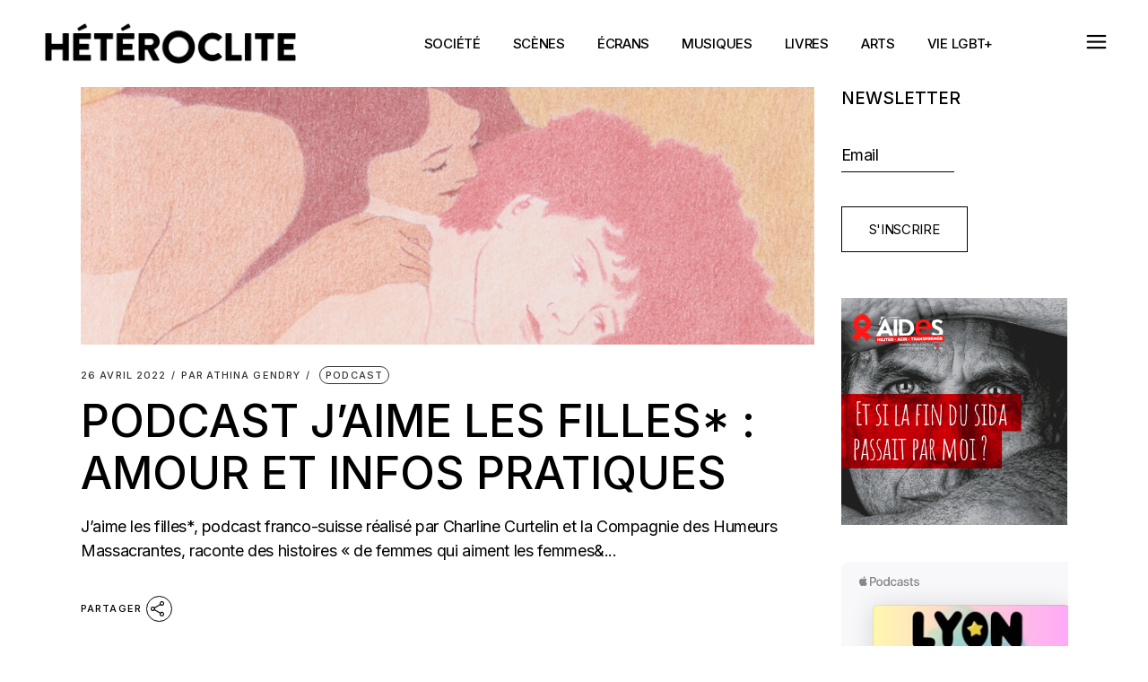

--- FILE ---
content_type: text/html; charset=UTF-8
request_url: https://www.heteroclite.org/2022/04
body_size: 23912
content:
<!DOCTYPE html>
<html lang="fr-FR">
<head>
	<meta charset="UTF-8">
	<meta name="viewport" content="width=device-width, initial-scale=1, user-scalable=yes">
	<link rel="profile" href="https://gmpg.org/xfn/11">

	<meta name='robots' content='noindex, follow' />

	<!-- This site is optimized with the Yoast SEO plugin v19.2 - https://yoast.com/wordpress/plugins/seo/ -->
	<title>avril 2022 - Hétéroclite</title>
	<meta property="og:locale" content="fr_FR" />
	<meta property="og:type" content="website" />
	<meta property="og:title" content="avril 2022 - Hétéroclite" />
	<meta property="og:url" content="https://www.heteroclite.org/2022/04" />
	<meta property="og:site_name" content="Hétéroclite" />
	<script type="application/ld+json" class="yoast-schema-graph">{"@context":"https://schema.org","@graph":[{"@type":"WebSite","@id":"https://www.heteroclite.org/#website","url":"https://www.heteroclite.org/","name":"Hétéroclite","description":"Le web transpédégouine mais pas que... à Lyon, Grenoble et Saint-Etienne","potentialAction":[{"@type":"SearchAction","target":{"@type":"EntryPoint","urlTemplate":"https://www.heteroclite.org/?s={search_term_string}"},"query-input":"required name=search_term_string"}],"inLanguage":"fr-FR"},{"@type":"CollectionPage","@id":"https://www.heteroclite.org/2022/04#webpage","url":"https://www.heteroclite.org/2022/04","name":"avril 2022 - Hétéroclite","isPartOf":{"@id":"https://www.heteroclite.org/#website"},"breadcrumb":{"@id":"https://www.heteroclite.org/2022/04#breadcrumb"},"inLanguage":"fr-FR","potentialAction":[{"@type":"ReadAction","target":["https://www.heteroclite.org/2022/04"]}]},{"@type":"BreadcrumbList","@id":"https://www.heteroclite.org/2022/04#breadcrumb","itemListElement":[{"@type":"ListItem","position":1,"name":"Accueil","item":"https://www.heteroclite.org/"},{"@type":"ListItem","position":2,"name":"Archives pour avril 2022"}]}]}</script>
	<!-- / Yoast SEO plugin. -->


<link rel='dns-prefetch' href='//www.heteroclite.org' />
<link rel='dns-prefetch' href='//fonts.googleapis.com' />
<link rel='dns-prefetch' href='//s.w.org' />
<link rel="alternate" type="application/rss+xml" title="Hétéroclite &raquo; Flux" href="https://www.heteroclite.org/feed" />
<link rel="alternate" type="application/rss+xml" title="Hétéroclite &raquo; Flux des commentaires" href="https://www.heteroclite.org/comments/feed" />
<link rel="alternate" type="text/calendar" title="Hétéroclite &raquo; Flux iCal" href="https://www.heteroclite.org/evenement-heteroclite/?ical=1" />
<script type="text/javascript">
window._wpemojiSettings = {"baseUrl":"https:\/\/s.w.org\/images\/core\/emoji\/14.0.0\/72x72\/","ext":".png","svgUrl":"https:\/\/s.w.org\/images\/core\/emoji\/14.0.0\/svg\/","svgExt":".svg","source":{"concatemoji":"https:\/\/www.heteroclite.org\/wp-includes\/js\/wp-emoji-release.min.js?ver=6.0.6"}};
/*! This file is auto-generated */
!function(e,a,t){var n,r,o,i=a.createElement("canvas"),p=i.getContext&&i.getContext("2d");function s(e,t){var a=String.fromCharCode,e=(p.clearRect(0,0,i.width,i.height),p.fillText(a.apply(this,e),0,0),i.toDataURL());return p.clearRect(0,0,i.width,i.height),p.fillText(a.apply(this,t),0,0),e===i.toDataURL()}function c(e){var t=a.createElement("script");t.src=e,t.defer=t.type="text/javascript",a.getElementsByTagName("head")[0].appendChild(t)}for(o=Array("flag","emoji"),t.supports={everything:!0,everythingExceptFlag:!0},r=0;r<o.length;r++)t.supports[o[r]]=function(e){if(!p||!p.fillText)return!1;switch(p.textBaseline="top",p.font="600 32px Arial",e){case"flag":return s([127987,65039,8205,9895,65039],[127987,65039,8203,9895,65039])?!1:!s([55356,56826,55356,56819],[55356,56826,8203,55356,56819])&&!s([55356,57332,56128,56423,56128,56418,56128,56421,56128,56430,56128,56423,56128,56447],[55356,57332,8203,56128,56423,8203,56128,56418,8203,56128,56421,8203,56128,56430,8203,56128,56423,8203,56128,56447]);case"emoji":return!s([129777,127995,8205,129778,127999],[129777,127995,8203,129778,127999])}return!1}(o[r]),t.supports.everything=t.supports.everything&&t.supports[o[r]],"flag"!==o[r]&&(t.supports.everythingExceptFlag=t.supports.everythingExceptFlag&&t.supports[o[r]]);t.supports.everythingExceptFlag=t.supports.everythingExceptFlag&&!t.supports.flag,t.DOMReady=!1,t.readyCallback=function(){t.DOMReady=!0},t.supports.everything||(n=function(){t.readyCallback()},a.addEventListener?(a.addEventListener("DOMContentLoaded",n,!1),e.addEventListener("load",n,!1)):(e.attachEvent("onload",n),a.attachEvent("onreadystatechange",function(){"complete"===a.readyState&&t.readyCallback()})),(e=t.source||{}).concatemoji?c(e.concatemoji):e.wpemoji&&e.twemoji&&(c(e.twemoji),c(e.wpemoji)))}(window,document,window._wpemojiSettings);
</script>
<style type="text/css">
img.wp-smiley,
img.emoji {
	display: inline !important;
	border: none !important;
	box-shadow: none !important;
	height: 1em !important;
	width: 1em !important;
	margin: 0 0.07em !important;
	vertical-align: -0.1em !important;
	background: none !important;
	padding: 0 !important;
}
</style>
	<link rel='stylesheet' id='bootstrap_tab-css'  href='https://www.heteroclite.org/wp-content/plugins/easy-responsive-tabs/assets/css/bootstrap_tab.min.css?ver=6.0.6' type='text/css' media='all' />
<link rel='stylesheet' id='bootstrap_dropdown-css'  href='https://www.heteroclite.org/wp-content/plugins/easy-responsive-tabs/assets/css/bootstrap_dropdown.min.css?ver=6.0.6' type='text/css' media='all' />
<link rel='stylesheet' id='ert_tab_icon_css-css'  href='https://www.heteroclite.org/wp-content/plugins/easy-responsive-tabs/assets/css/res_tab_icon.css?ver=6.0.6' type='text/css' media='all' />
<link rel='stylesheet' id='dripicons-css'  href='https://www.heteroclite.org/wp-content/plugins/henrik-core/inc/icons/dripicons/assets/css/dripicons.min.css?ver=6.0.6' type='text/css' media='all' />
<link rel='stylesheet' id='elegant-icons-css'  href='https://www.heteroclite.org/wp-content/plugins/henrik-core/inc/icons/elegant-icons/assets/css/elegant-icons.min.css?ver=6.0.6' type='text/css' media='all' />
<link rel='stylesheet' id='font-awesome-css'  href='https://www.heteroclite.org/wp-content/plugins/henrik-core/inc/icons/font-awesome/assets/css/all.min.css?ver=6.0.6' type='text/css' media='all' />
<link rel='stylesheet' id='ionicons-css'  href='https://www.heteroclite.org/wp-content/plugins/henrik-core/inc/icons/ionicons/assets/css/ionicons.min.css?ver=6.0.6' type='text/css' media='all' />
<link rel='stylesheet' id='linea-icons-css'  href='https://www.heteroclite.org/wp-content/plugins/henrik-core/inc/icons/linea-icons/assets/css/linea-icons.min.css?ver=6.0.6' type='text/css' media='all' />
<link rel='stylesheet' id='linear-icons-css'  href='https://www.heteroclite.org/wp-content/plugins/henrik-core/inc/icons/linear-icons/assets/css/linear-icons.min.css?ver=6.0.6' type='text/css' media='all' />
<link rel='stylesheet' id='material-icons-css'  href='https://fonts.googleapis.com/icon?family=Material+Icons&#038;ver=6.0.6' type='text/css' media='all' />
<link rel='stylesheet' id='shape-icons-css'  href='https://www.heteroclite.org/wp-content/plugins/henrik-core/inc/icons/shape-icons/assets/css/shape-icons.min.css?ver=6.0.6' type='text/css' media='all' />
<link rel='stylesheet' id='simple-line-icons-css'  href='https://www.heteroclite.org/wp-content/plugins/henrik-core/inc/icons/simple-line-icons/assets/css/simple-line-icons.min.css?ver=6.0.6' type='text/css' media='all' />
<link rel='stylesheet' id='wp-block-library-css'  href='https://www.heteroclite.org/wp-includes/css/dist/block-library/style.min.css?ver=6.0.6' type='text/css' media='all' />
<style id='global-styles-inline-css' type='text/css'>
body{--wp--preset--color--black: #000000;--wp--preset--color--cyan-bluish-gray: #abb8c3;--wp--preset--color--white: #ffffff;--wp--preset--color--pale-pink: #f78da7;--wp--preset--color--vivid-red: #cf2e2e;--wp--preset--color--luminous-vivid-orange: #ff6900;--wp--preset--color--luminous-vivid-amber: #fcb900;--wp--preset--color--light-green-cyan: #7bdcb5;--wp--preset--color--vivid-green-cyan: #00d084;--wp--preset--color--pale-cyan-blue: #8ed1fc;--wp--preset--color--vivid-cyan-blue: #0693e3;--wp--preset--color--vivid-purple: #9b51e0;--wp--preset--gradient--vivid-cyan-blue-to-vivid-purple: linear-gradient(135deg,rgba(6,147,227,1) 0%,rgb(155,81,224) 100%);--wp--preset--gradient--light-green-cyan-to-vivid-green-cyan: linear-gradient(135deg,rgb(122,220,180) 0%,rgb(0,208,130) 100%);--wp--preset--gradient--luminous-vivid-amber-to-luminous-vivid-orange: linear-gradient(135deg,rgba(252,185,0,1) 0%,rgba(255,105,0,1) 100%);--wp--preset--gradient--luminous-vivid-orange-to-vivid-red: linear-gradient(135deg,rgba(255,105,0,1) 0%,rgb(207,46,46) 100%);--wp--preset--gradient--very-light-gray-to-cyan-bluish-gray: linear-gradient(135deg,rgb(238,238,238) 0%,rgb(169,184,195) 100%);--wp--preset--gradient--cool-to-warm-spectrum: linear-gradient(135deg,rgb(74,234,220) 0%,rgb(151,120,209) 20%,rgb(207,42,186) 40%,rgb(238,44,130) 60%,rgb(251,105,98) 80%,rgb(254,248,76) 100%);--wp--preset--gradient--blush-light-purple: linear-gradient(135deg,rgb(255,206,236) 0%,rgb(152,150,240) 100%);--wp--preset--gradient--blush-bordeaux: linear-gradient(135deg,rgb(254,205,165) 0%,rgb(254,45,45) 50%,rgb(107,0,62) 100%);--wp--preset--gradient--luminous-dusk: linear-gradient(135deg,rgb(255,203,112) 0%,rgb(199,81,192) 50%,rgb(65,88,208) 100%);--wp--preset--gradient--pale-ocean: linear-gradient(135deg,rgb(255,245,203) 0%,rgb(182,227,212) 50%,rgb(51,167,181) 100%);--wp--preset--gradient--electric-grass: linear-gradient(135deg,rgb(202,248,128) 0%,rgb(113,206,126) 100%);--wp--preset--gradient--midnight: linear-gradient(135deg,rgb(2,3,129) 0%,rgb(40,116,252) 100%);--wp--preset--duotone--dark-grayscale: url('#wp-duotone-dark-grayscale');--wp--preset--duotone--grayscale: url('#wp-duotone-grayscale');--wp--preset--duotone--purple-yellow: url('#wp-duotone-purple-yellow');--wp--preset--duotone--blue-red: url('#wp-duotone-blue-red');--wp--preset--duotone--midnight: url('#wp-duotone-midnight');--wp--preset--duotone--magenta-yellow: url('#wp-duotone-magenta-yellow');--wp--preset--duotone--purple-green: url('#wp-duotone-purple-green');--wp--preset--duotone--blue-orange: url('#wp-duotone-blue-orange');--wp--preset--font-size--small: 13px;--wp--preset--font-size--medium: 20px;--wp--preset--font-size--large: 36px;--wp--preset--font-size--x-large: 42px;}.has-black-color{color: var(--wp--preset--color--black) !important;}.has-cyan-bluish-gray-color{color: var(--wp--preset--color--cyan-bluish-gray) !important;}.has-white-color{color: var(--wp--preset--color--white) !important;}.has-pale-pink-color{color: var(--wp--preset--color--pale-pink) !important;}.has-vivid-red-color{color: var(--wp--preset--color--vivid-red) !important;}.has-luminous-vivid-orange-color{color: var(--wp--preset--color--luminous-vivid-orange) !important;}.has-luminous-vivid-amber-color{color: var(--wp--preset--color--luminous-vivid-amber) !important;}.has-light-green-cyan-color{color: var(--wp--preset--color--light-green-cyan) !important;}.has-vivid-green-cyan-color{color: var(--wp--preset--color--vivid-green-cyan) !important;}.has-pale-cyan-blue-color{color: var(--wp--preset--color--pale-cyan-blue) !important;}.has-vivid-cyan-blue-color{color: var(--wp--preset--color--vivid-cyan-blue) !important;}.has-vivid-purple-color{color: var(--wp--preset--color--vivid-purple) !important;}.has-black-background-color{background-color: var(--wp--preset--color--black) !important;}.has-cyan-bluish-gray-background-color{background-color: var(--wp--preset--color--cyan-bluish-gray) !important;}.has-white-background-color{background-color: var(--wp--preset--color--white) !important;}.has-pale-pink-background-color{background-color: var(--wp--preset--color--pale-pink) !important;}.has-vivid-red-background-color{background-color: var(--wp--preset--color--vivid-red) !important;}.has-luminous-vivid-orange-background-color{background-color: var(--wp--preset--color--luminous-vivid-orange) !important;}.has-luminous-vivid-amber-background-color{background-color: var(--wp--preset--color--luminous-vivid-amber) !important;}.has-light-green-cyan-background-color{background-color: var(--wp--preset--color--light-green-cyan) !important;}.has-vivid-green-cyan-background-color{background-color: var(--wp--preset--color--vivid-green-cyan) !important;}.has-pale-cyan-blue-background-color{background-color: var(--wp--preset--color--pale-cyan-blue) !important;}.has-vivid-cyan-blue-background-color{background-color: var(--wp--preset--color--vivid-cyan-blue) !important;}.has-vivid-purple-background-color{background-color: var(--wp--preset--color--vivid-purple) !important;}.has-black-border-color{border-color: var(--wp--preset--color--black) !important;}.has-cyan-bluish-gray-border-color{border-color: var(--wp--preset--color--cyan-bluish-gray) !important;}.has-white-border-color{border-color: var(--wp--preset--color--white) !important;}.has-pale-pink-border-color{border-color: var(--wp--preset--color--pale-pink) !important;}.has-vivid-red-border-color{border-color: var(--wp--preset--color--vivid-red) !important;}.has-luminous-vivid-orange-border-color{border-color: var(--wp--preset--color--luminous-vivid-orange) !important;}.has-luminous-vivid-amber-border-color{border-color: var(--wp--preset--color--luminous-vivid-amber) !important;}.has-light-green-cyan-border-color{border-color: var(--wp--preset--color--light-green-cyan) !important;}.has-vivid-green-cyan-border-color{border-color: var(--wp--preset--color--vivid-green-cyan) !important;}.has-pale-cyan-blue-border-color{border-color: var(--wp--preset--color--pale-cyan-blue) !important;}.has-vivid-cyan-blue-border-color{border-color: var(--wp--preset--color--vivid-cyan-blue) !important;}.has-vivid-purple-border-color{border-color: var(--wp--preset--color--vivid-purple) !important;}.has-vivid-cyan-blue-to-vivid-purple-gradient-background{background: var(--wp--preset--gradient--vivid-cyan-blue-to-vivid-purple) !important;}.has-light-green-cyan-to-vivid-green-cyan-gradient-background{background: var(--wp--preset--gradient--light-green-cyan-to-vivid-green-cyan) !important;}.has-luminous-vivid-amber-to-luminous-vivid-orange-gradient-background{background: var(--wp--preset--gradient--luminous-vivid-amber-to-luminous-vivid-orange) !important;}.has-luminous-vivid-orange-to-vivid-red-gradient-background{background: var(--wp--preset--gradient--luminous-vivid-orange-to-vivid-red) !important;}.has-very-light-gray-to-cyan-bluish-gray-gradient-background{background: var(--wp--preset--gradient--very-light-gray-to-cyan-bluish-gray) !important;}.has-cool-to-warm-spectrum-gradient-background{background: var(--wp--preset--gradient--cool-to-warm-spectrum) !important;}.has-blush-light-purple-gradient-background{background: var(--wp--preset--gradient--blush-light-purple) !important;}.has-blush-bordeaux-gradient-background{background: var(--wp--preset--gradient--blush-bordeaux) !important;}.has-luminous-dusk-gradient-background{background: var(--wp--preset--gradient--luminous-dusk) !important;}.has-pale-ocean-gradient-background{background: var(--wp--preset--gradient--pale-ocean) !important;}.has-electric-grass-gradient-background{background: var(--wp--preset--gradient--electric-grass) !important;}.has-midnight-gradient-background{background: var(--wp--preset--gradient--midnight) !important;}.has-small-font-size{font-size: var(--wp--preset--font-size--small) !important;}.has-medium-font-size{font-size: var(--wp--preset--font-size--medium) !important;}.has-large-font-size{font-size: var(--wp--preset--font-size--large) !important;}.has-x-large-font-size{font-size: var(--wp--preset--font-size--x-large) !important;}
</style>
<link rel='stylesheet' id='contact-form-7-css'  href='https://www.heteroclite.org/wp-content/plugins/contact-form-7/includes/css/styles.css?ver=5.7.4' type='text/css' media='all' />
<link rel='stylesheet' id='rs-plugin-settings-css'  href='https://www.heteroclite.org/wp-content/plugins/revslider/public/assets/css/rs6.css?ver=6.4.11' type='text/css' media='all' />
<style id='rs-plugin-settings-inline-css' type='text/css'>
#rs-demo-id {}
</style>
<link rel='stylesheet' id='select2-css'  href='https://www.heteroclite.org/wp-content/plugins/qode-framework/inc/common/assets/plugins/select2/select2.min.css?ver=6.0.6' type='text/css' media='all' />
<link rel='stylesheet' id='henrik-core-dashboard-style-css'  href='https://www.heteroclite.org/wp-content/plugins/henrik-core/inc/core-dashboard/assets/css/core-dashboard.min.css?ver=6.0.6' type='text/css' media='all' />
<link rel='stylesheet' id='perfect-scrollbar-css'  href='https://www.heteroclite.org/wp-content/plugins/henrik-core/assets/plugins/perfect-scrollbar/perfect-scrollbar.css?ver=6.0.6' type='text/css' media='all' />
<link rel='stylesheet' id='swiper-css'  href='https://www.heteroclite.org/wp-content/plugins/elementor/assets/lib/swiper/css/swiper.min.css?ver=5.3.6' type='text/css' media='all' />
<link rel='stylesheet' id='henrik-main-css'  href='https://www.heteroclite.org/wp-content/themes/heteroclite/assets/css/main.min.css?ver=6.0.6' type='text/css' media='all' />
<link rel='stylesheet' id='henrik-core-style-css'  href='https://www.heteroclite.org/wp-content/plugins/henrik-core/assets/css/henrik-core.min.css?ver=6.0.6' type='text/css' media='all' />
<link rel='stylesheet' id='wordpress-popular-posts-css-css'  href='https://www.heteroclite.org/wp-content/plugins/wordpress-popular-posts/assets/css/wpp.css?ver=5.1.0' type='text/css' media='all' />
<link rel='stylesheet' id='henrik-child-style-css'  href='https://www.heteroclite.org/wp-content/themes/heteroclite-child/style.css?ver=6.0.6' type='text/css' media='all' />
<link rel='stylesheet' id='magnific-popup-css'  href='https://www.heteroclite.org/wp-content/themes/heteroclite/assets/plugins/magnific-popup/magnific-popup.css?ver=6.0.6' type='text/css' media='all' />
<link rel='stylesheet' id='henrik-google-fonts-css'  href='https://fonts.googleapis.com/css?family=Inter%3A300%2C400%2C500%2C600%2C700&#038;subset=latin-ext&#038;display=swap&#038;ver=1.0.0' type='text/css' media='all' />
<link rel='stylesheet' id='henrik-style-css'  href='https://www.heteroclite.org/wp-content/themes/heteroclite/style.css?ver=6.0.6' type='text/css' media='all' />
<script type='text/javascript' src='https://www.heteroclite.org/wp-includes/js/jquery/jquery.min.js?ver=3.6.0' id='jquery-core-js'></script>
<script type='text/javascript' src='https://www.heteroclite.org/wp-includes/js/jquery/jquery-migrate.min.js?ver=3.3.2' id='jquery-migrate-js'></script>
<script type='text/javascript' src='https://www.heteroclite.org/wp-content/plugins/revslider/public/assets/js/rbtools.min.js?ver=6.4.8' id='tp-tools-js'></script>
<script type='text/javascript' src='https://www.heteroclite.org/wp-content/plugins/revslider/public/assets/js/rs6.min.js?ver=6.4.11' id='revmin-js'></script>
<script type='text/javascript' id='wpp-js-js-extra'>
/* <![CDATA[ */
var wpp_params = {"sampling_active":"0","sampling_rate":"100","ajax_url":"https:\/\/www.heteroclite.org\/wp-json\/wordpress-popular-posts\/v1\/popular-posts","ID":"","token":"828d7f4cd5","debug":""};
/* ]]> */
</script>
<script type='text/javascript' src='https://www.heteroclite.org/wp-content/plugins/wordpress-popular-posts/assets/js/wpp-5.0.0.min.js?ver=5.1.0' id='wpp-js-js'></script>
<link rel="https://api.w.org/" href="https://www.heteroclite.org/wp-json/" /><link rel="EditURI" type="application/rsd+xml" title="RSD" href="https://www.heteroclite.org/xmlrpc.php?rsd" />
<link rel="wlwmanifest" type="application/wlwmanifest+xml" href="https://www.heteroclite.org/wp-includes/wlwmanifest.xml" /> 
<meta name="generator" content="WordPress 6.0.6" />

		<!-- GA Google Analytics @ https://m0n.co/ga -->
		<script>
			(function(i,s,o,g,r,a,m){i['GoogleAnalyticsObject']=r;i[r]=i[r]||function(){
			(i[r].q=i[r].q||[]).push(arguments)},i[r].l=1*new Date();a=s.createElement(o),
			m=s.getElementsByTagName(o)[0];a.async=1;a.src=g;m.parentNode.insertBefore(a,m)
			})(window,document,'script','https://www.google-analytics.com/analytics.js','ga');
			ga('create', 'UA-1954842-5', 'auto');
			ga('send', 'pageview');
		</script>

	<meta name="tec-api-version" content="v1"><meta name="tec-api-origin" content="https://www.heteroclite.org"><link rel="alternate" href="https://www.heteroclite.org/wp-json/tribe/events/v1/" />
<script type="text/javascript">
var googletag = googletag || {};
  googletag.cmd = googletag.cmd || [];
  (function() {
  var gads = document.createElement('script');
  gads.async = true;
  gads.type = 'text/javascript';
  var useSSL = 'https:' == document.location.protocol;
  gads.src = (useSSL ? 'https:' : 'http:') + 
  '//www.googletagservices.com/tag/js/gpt.js';
  var node = document.getElementsByTagName('script')[0];
  node.parentNode.insertBefore(gads, node);

  var src = (useSSL ? 'https:' : 'http:') +
'//www.googletagservices.com/tag/js/gpt_mobile.js';
document.write('<scr' + 'ipt src="' + src + '"></scr' + 'ipt>');
  })();
</script>
<meta name="generator" content="Elementor 3.11.2; features: e_dom_optimization, e_optimized_assets_loading, e_optimized_css_loading, a11y_improvements, additional_custom_breakpoints; settings: css_print_method-external, google_font-enabled, font_display-auto">
<style type="text/css">.broken_link, a.broken_link {
	text-decoration: line-through;
}</style><meta name="generator" content="Powered by Slider Revolution 6.4.11 - responsive, Mobile-Friendly Slider Plugin for WordPress with comfortable drag and drop interface." />
<link rel="icon" href="https://www.heteroclite.org/wp-content/uploads/2022/06/cropped-Logo-Hétéroclite_Page_100-32x32.png" sizes="32x32" />
<link rel="icon" href="https://www.heteroclite.org/wp-content/uploads/2022/06/cropped-Logo-Hétéroclite_Page_100-192x192.png" sizes="192x192" />
<link rel="apple-touch-icon" href="https://www.heteroclite.org/wp-content/uploads/2022/06/cropped-Logo-Hétéroclite_Page_100-180x180.png" />
<meta name="msapplication-TileImage" content="https://www.heteroclite.org/wp-content/uploads/2022/06/cropped-Logo-Hétéroclite_Page_100-270x270.png" />
<script type="text/javascript">function setREVStartSize(e){
			//window.requestAnimationFrame(function() {				 
				window.RSIW = window.RSIW===undefined ? window.innerWidth : window.RSIW;	
				window.RSIH = window.RSIH===undefined ? window.innerHeight : window.RSIH;	
				try {								
					var pw = document.getElementById(e.c).parentNode.offsetWidth,
						newh;
					pw = pw===0 || isNaN(pw) ? window.RSIW : pw;
					e.tabw = e.tabw===undefined ? 0 : parseInt(e.tabw);
					e.thumbw = e.thumbw===undefined ? 0 : parseInt(e.thumbw);
					e.tabh = e.tabh===undefined ? 0 : parseInt(e.tabh);
					e.thumbh = e.thumbh===undefined ? 0 : parseInt(e.thumbh);
					e.tabhide = e.tabhide===undefined ? 0 : parseInt(e.tabhide);
					e.thumbhide = e.thumbhide===undefined ? 0 : parseInt(e.thumbhide);
					e.mh = e.mh===undefined || e.mh=="" || e.mh==="auto" ? 0 : parseInt(e.mh,0);		
					if(e.layout==="fullscreen" || e.l==="fullscreen") 						
						newh = Math.max(e.mh,window.RSIH);					
					else{					
						e.gw = Array.isArray(e.gw) ? e.gw : [e.gw];
						for (var i in e.rl) if (e.gw[i]===undefined || e.gw[i]===0) e.gw[i] = e.gw[i-1];					
						e.gh = e.el===undefined || e.el==="" || (Array.isArray(e.el) && e.el.length==0)? e.gh : e.el;
						e.gh = Array.isArray(e.gh) ? e.gh : [e.gh];
						for (var i in e.rl) if (e.gh[i]===undefined || e.gh[i]===0) e.gh[i] = e.gh[i-1];
											
						var nl = new Array(e.rl.length),
							ix = 0,						
							sl;					
						e.tabw = e.tabhide>=pw ? 0 : e.tabw;
						e.thumbw = e.thumbhide>=pw ? 0 : e.thumbw;
						e.tabh = e.tabhide>=pw ? 0 : e.tabh;
						e.thumbh = e.thumbhide>=pw ? 0 : e.thumbh;					
						for (var i in e.rl) nl[i] = e.rl[i]<window.RSIW ? 0 : e.rl[i];
						sl = nl[0];									
						for (var i in nl) if (sl>nl[i] && nl[i]>0) { sl = nl[i]; ix=i;}															
						var m = pw>(e.gw[ix]+e.tabw+e.thumbw) ? 1 : (pw-(e.tabw+e.thumbw)) / (e.gw[ix]);					
						newh =  (e.gh[ix] * m) + (e.tabh + e.thumbh);
					}				
					if(window.rs_init_css===undefined) window.rs_init_css = document.head.appendChild(document.createElement("style"));					
					document.getElementById(e.c).height = newh+"px";
					window.rs_init_css.innerHTML += "#"+e.c+"_wrapper { height: "+newh+"px }";				
				} catch(e){
					console.log("Failure at Presize of Slider:" + e)
				}					   
			//});
		  };</script>
</head>
<body class="archive date qode-framework-1.1.5 tribe-no-js qodef-back-to-top--enabled  qodef-header--standard qodef-header-appearance--sticky qodef-mobile-header--standard qodef-mobile-header-appearance--sticky qodef-drop-down-second--full-width qodef-drop-down-second--default henrik-core-1.0 heteroclite-child-1.0 heteroclite-1.0 qodef-content-grid-1300 qodef-header-standard--center qodef-search--covers-header elementor-default elementor-kit-64937" itemscope itemtype="https://schema.org/WebPage">
	<svg xmlns="http://www.w3.org/2000/svg" viewBox="0 0 0 0" width="0" height="0" focusable="false" role="none" style="visibility: hidden; position: absolute; left: -9999px; overflow: hidden;" ><defs><filter id="wp-duotone-dark-grayscale"><feColorMatrix color-interpolation-filters="sRGB" type="matrix" values=" .299 .587 .114 0 0 .299 .587 .114 0 0 .299 .587 .114 0 0 .299 .587 .114 0 0 " /><feComponentTransfer color-interpolation-filters="sRGB" ><feFuncR type="table" tableValues="0 0.49803921568627" /><feFuncG type="table" tableValues="0 0.49803921568627" /><feFuncB type="table" tableValues="0 0.49803921568627" /><feFuncA type="table" tableValues="1 1" /></feComponentTransfer><feComposite in2="SourceGraphic" operator="in" /></filter></defs></svg><svg xmlns="http://www.w3.org/2000/svg" viewBox="0 0 0 0" width="0" height="0" focusable="false" role="none" style="visibility: hidden; position: absolute; left: -9999px; overflow: hidden;" ><defs><filter id="wp-duotone-grayscale"><feColorMatrix color-interpolation-filters="sRGB" type="matrix" values=" .299 .587 .114 0 0 .299 .587 .114 0 0 .299 .587 .114 0 0 .299 .587 .114 0 0 " /><feComponentTransfer color-interpolation-filters="sRGB" ><feFuncR type="table" tableValues="0 1" /><feFuncG type="table" tableValues="0 1" /><feFuncB type="table" tableValues="0 1" /><feFuncA type="table" tableValues="1 1" /></feComponentTransfer><feComposite in2="SourceGraphic" operator="in" /></filter></defs></svg><svg xmlns="http://www.w3.org/2000/svg" viewBox="0 0 0 0" width="0" height="0" focusable="false" role="none" style="visibility: hidden; position: absolute; left: -9999px; overflow: hidden;" ><defs><filter id="wp-duotone-purple-yellow"><feColorMatrix color-interpolation-filters="sRGB" type="matrix" values=" .299 .587 .114 0 0 .299 .587 .114 0 0 .299 .587 .114 0 0 .299 .587 .114 0 0 " /><feComponentTransfer color-interpolation-filters="sRGB" ><feFuncR type="table" tableValues="0.54901960784314 0.98823529411765" /><feFuncG type="table" tableValues="0 1" /><feFuncB type="table" tableValues="0.71764705882353 0.25490196078431" /><feFuncA type="table" tableValues="1 1" /></feComponentTransfer><feComposite in2="SourceGraphic" operator="in" /></filter></defs></svg><svg xmlns="http://www.w3.org/2000/svg" viewBox="0 0 0 0" width="0" height="0" focusable="false" role="none" style="visibility: hidden; position: absolute; left: -9999px; overflow: hidden;" ><defs><filter id="wp-duotone-blue-red"><feColorMatrix color-interpolation-filters="sRGB" type="matrix" values=" .299 .587 .114 0 0 .299 .587 .114 0 0 .299 .587 .114 0 0 .299 .587 .114 0 0 " /><feComponentTransfer color-interpolation-filters="sRGB" ><feFuncR type="table" tableValues="0 1" /><feFuncG type="table" tableValues="0 0.27843137254902" /><feFuncB type="table" tableValues="0.5921568627451 0.27843137254902" /><feFuncA type="table" tableValues="1 1" /></feComponentTransfer><feComposite in2="SourceGraphic" operator="in" /></filter></defs></svg><svg xmlns="http://www.w3.org/2000/svg" viewBox="0 0 0 0" width="0" height="0" focusable="false" role="none" style="visibility: hidden; position: absolute; left: -9999px; overflow: hidden;" ><defs><filter id="wp-duotone-midnight"><feColorMatrix color-interpolation-filters="sRGB" type="matrix" values=" .299 .587 .114 0 0 .299 .587 .114 0 0 .299 .587 .114 0 0 .299 .587 .114 0 0 " /><feComponentTransfer color-interpolation-filters="sRGB" ><feFuncR type="table" tableValues="0 0" /><feFuncG type="table" tableValues="0 0.64705882352941" /><feFuncB type="table" tableValues="0 1" /><feFuncA type="table" tableValues="1 1" /></feComponentTransfer><feComposite in2="SourceGraphic" operator="in" /></filter></defs></svg><svg xmlns="http://www.w3.org/2000/svg" viewBox="0 0 0 0" width="0" height="0" focusable="false" role="none" style="visibility: hidden; position: absolute; left: -9999px; overflow: hidden;" ><defs><filter id="wp-duotone-magenta-yellow"><feColorMatrix color-interpolation-filters="sRGB" type="matrix" values=" .299 .587 .114 0 0 .299 .587 .114 0 0 .299 .587 .114 0 0 .299 .587 .114 0 0 " /><feComponentTransfer color-interpolation-filters="sRGB" ><feFuncR type="table" tableValues="0.78039215686275 1" /><feFuncG type="table" tableValues="0 0.94901960784314" /><feFuncB type="table" tableValues="0.35294117647059 0.47058823529412" /><feFuncA type="table" tableValues="1 1" /></feComponentTransfer><feComposite in2="SourceGraphic" operator="in" /></filter></defs></svg><svg xmlns="http://www.w3.org/2000/svg" viewBox="0 0 0 0" width="0" height="0" focusable="false" role="none" style="visibility: hidden; position: absolute; left: -9999px; overflow: hidden;" ><defs><filter id="wp-duotone-purple-green"><feColorMatrix color-interpolation-filters="sRGB" type="matrix" values=" .299 .587 .114 0 0 .299 .587 .114 0 0 .299 .587 .114 0 0 .299 .587 .114 0 0 " /><feComponentTransfer color-interpolation-filters="sRGB" ><feFuncR type="table" tableValues="0.65098039215686 0.40392156862745" /><feFuncG type="table" tableValues="0 1" /><feFuncB type="table" tableValues="0.44705882352941 0.4" /><feFuncA type="table" tableValues="1 1" /></feComponentTransfer><feComposite in2="SourceGraphic" operator="in" /></filter></defs></svg><svg xmlns="http://www.w3.org/2000/svg" viewBox="0 0 0 0" width="0" height="0" focusable="false" role="none" style="visibility: hidden; position: absolute; left: -9999px; overflow: hidden;" ><defs><filter id="wp-duotone-blue-orange"><feColorMatrix color-interpolation-filters="sRGB" type="matrix" values=" .299 .587 .114 0 0 .299 .587 .114 0 0 .299 .587 .114 0 0 .299 .587 .114 0 0 " /><feComponentTransfer color-interpolation-filters="sRGB" ><feFuncR type="table" tableValues="0.098039215686275 1" /><feFuncG type="table" tableValues="0 0.66274509803922" /><feFuncB type="table" tableValues="0.84705882352941 0.41960784313725" /><feFuncA type="table" tableValues="1 1" /></feComponentTransfer><feComposite in2="SourceGraphic" operator="in" /></filter></defs></svg><a class="skip-link screen-reader-text" href="#qodef-page-content">Skip to the content</a>	<div id="qodef-page-wrapper" class="">
		<header id="qodef-page-header"  role="banner">
		<div id="qodef-page-header-inner" class="">
		<div class="qodef-header-wrapper">
	<div class="qodef-header-logo">
		
<a itemprop="url" class="qodef-header-logo-link qodef-height--set" href="https://www.heteroclite.org/" style="height:65px;padding:10px" rel="home">
	<img width="1200" height="193" src="https://www.heteroclite.org/wp-content/uploads/2022/07/logo-heteroclite-ligne.png" class="qodef-header-logo-image qodef--main" alt="logo main" itemprop="image" srcset="https://www.heteroclite.org/wp-content/uploads/2022/07/logo-heteroclite-ligne.png 1200w, https://www.heteroclite.org/wp-content/uploads/2022/07/logo-heteroclite-ligne-300x48.png 300w, https://www.heteroclite.org/wp-content/uploads/2022/07/logo-heteroclite-ligne-1024x165.png 1024w, https://www.heteroclite.org/wp-content/uploads/2022/07/logo-heteroclite-ligne-768x124.png 768w" sizes="(max-width: 1200px) 100vw, 1200px" /><img width="1200" height="193" src="https://www.heteroclite.org/wp-content/uploads/2022/07/logo-heteroclite-ligne.png" class="qodef-header-logo-image qodef--dark" alt="logo dark" itemprop="image" srcset="https://www.heteroclite.org/wp-content/uploads/2022/07/logo-heteroclite-ligne.png 1200w, https://www.heteroclite.org/wp-content/uploads/2022/07/logo-heteroclite-ligne-300x48.png 300w, https://www.heteroclite.org/wp-content/uploads/2022/07/logo-heteroclite-ligne-1024x165.png 1024w, https://www.heteroclite.org/wp-content/uploads/2022/07/logo-heteroclite-ligne-768x124.png 768w" sizes="(max-width: 1200px) 100vw, 1200px" /><img width="1200" height="193" src="https://www.heteroclite.org/wp-content/uploads/2022/07/logo-heteroclite-ligne.png" class="qodef-header-logo-image qodef--light" alt="logo light" itemprop="image" srcset="https://www.heteroclite.org/wp-content/uploads/2022/07/logo-heteroclite-ligne.png 1200w, https://www.heteroclite.org/wp-content/uploads/2022/07/logo-heteroclite-ligne-300x48.png 300w, https://www.heteroclite.org/wp-content/uploads/2022/07/logo-heteroclite-ligne-1024x165.png 1024w, https://www.heteroclite.org/wp-content/uploads/2022/07/logo-heteroclite-ligne-768x124.png 768w" sizes="(max-width: 1200px) 100vw, 1200px" /></a>
	</div>
		<nav class="qodef-header-navigation" role="navigation" aria-label="Top Menu">
		<ul id="menu-standard-menu-1" class="menu"><li class="menu-item menu-item-type-taxonomy menu-item-object-category menu-item-65453"><a href="https://www.heteroclite.org/category/societe"><span class="qodef-menu-item-text">Société</span></a></li>
<li class="menu-item menu-item-type-taxonomy menu-item-object-category menu-item-65454"><a href="https://www.heteroclite.org/category/culture-theatre"><span class="qodef-menu-item-text">Scènes</span></a></li>
<li class="menu-item menu-item-type-taxonomy menu-item-object-category menu-item-65570"><a href="https://www.heteroclite.org/category/ecrans"><span class="qodef-menu-item-text">Écrans</span></a></li>
<li class="menu-item menu-item-type-taxonomy menu-item-object-category menu-item-65456"><a href="https://www.heteroclite.org/category/culture-musique"><span class="qodef-menu-item-text">Musiques</span></a></li>
<li class="menu-item menu-item-type-taxonomy menu-item-object-category menu-item-65457"><a href="https://www.heteroclite.org/category/culture-live"><span class="qodef-menu-item-text">Livres</span></a></li>
<li class="menu-item menu-item-type-taxonomy menu-item-object-category menu-item-65458"><a href="https://www.heteroclite.org/category/culture-expositions"><span class="qodef-menu-item-text">Arts</span></a></li>
<li class="menu-item menu-item-type-taxonomy menu-item-object-category menu-item-65460"><a href="https://www.heteroclite.org/category/associations"><span class="qodef-menu-item-text">Vie LGBT+</span></a></li>
</ul>	</nav>
	<div class="qodef-widget-holder qodef--one">
		<div id="henrik_core_side_area_opener-2" class="widget widget_henrik_core_side_area_opener qodef-header-widget-area-one" data-area="header-widget-one"><a href="javascript:void(0)"  class="qodef-opener-icon qodef-m qodef-source--icon-pack qodef-side-area-opener"  >
		 <span class="qodef-side-area-label">Info</span> 	<span class="qodef-m-icon qodef--open">
		<span class="qodef-icon-elegant-icons icon_menu" ></span>	</span>
		</a>
</div>	</div>
</div>
	</div>
	<div class="qodef-header-sticky qodef-custom-header-layout qodef-appearance--down">
	<div class="qodef-header-sticky-inner ">
		
<a itemprop="url" class="qodef-header-logo-link qodef-height--set" href="https://www.heteroclite.org/" style="height:65px;padding:10px" rel="home">
	<img width="1200" height="193" src="https://www.heteroclite.org/wp-content/uploads/2022/07/logo-heteroclite-ligne.png" class="qodef-header-logo-image qodef--main" alt="logo main" itemprop="image" srcset="https://www.heteroclite.org/wp-content/uploads/2022/07/logo-heteroclite-ligne.png 1200w, https://www.heteroclite.org/wp-content/uploads/2022/07/logo-heteroclite-ligne-300x48.png 300w, https://www.heteroclite.org/wp-content/uploads/2022/07/logo-heteroclite-ligne-1024x165.png 1024w, https://www.heteroclite.org/wp-content/uploads/2022/07/logo-heteroclite-ligne-768x124.png 768w" sizes="(max-width: 1200px) 100vw, 1200px" /></a>
	<nav class="qodef-header-navigation" role="navigation" aria-label="Top Menu">
		<ul id="menu-standard-menu-2" class="menu"><li class="menu-item menu-item-type-taxonomy menu-item-object-category menu-item-65453"><a href="https://www.heteroclite.org/category/societe"><span class="qodef-menu-item-text">Société</span></a></li>
<li class="menu-item menu-item-type-taxonomy menu-item-object-category menu-item-65454"><a href="https://www.heteroclite.org/category/culture-theatre"><span class="qodef-menu-item-text">Scènes</span></a></li>
<li class="menu-item menu-item-type-taxonomy menu-item-object-category menu-item-65570"><a href="https://www.heteroclite.org/category/ecrans"><span class="qodef-menu-item-text">Écrans</span></a></li>
<li class="menu-item menu-item-type-taxonomy menu-item-object-category menu-item-65456"><a href="https://www.heteroclite.org/category/culture-musique"><span class="qodef-menu-item-text">Musiques</span></a></li>
<li class="menu-item menu-item-type-taxonomy menu-item-object-category menu-item-65457"><a href="https://www.heteroclite.org/category/culture-live"><span class="qodef-menu-item-text">Livres</span></a></li>
<li class="menu-item menu-item-type-taxonomy menu-item-object-category menu-item-65458"><a href="https://www.heteroclite.org/category/culture-expositions"><span class="qodef-menu-item-text">Arts</span></a></li>
<li class="menu-item menu-item-type-taxonomy menu-item-object-category menu-item-65460"><a href="https://www.heteroclite.org/category/associations"><span class="qodef-menu-item-text">Vie LGBT+</span></a></li>
</ul>	</nav>
			<div class="qodef-widget-holder qodef--one">
					<div class="qodef-widget-holder qodef--one">
		<div id="text-7" class="widget widget_text qodef-sticky-right">			<div class="textwidget"></div>
		</div>	</div>
			</div>
				</div>
</div>
</header>
<header id="qodef-page-mobile-header" role="banner">
		<div id="qodef-page-mobile-header-inner" class="">
		<a itemprop="url" class="qodef-mobile-header-logo-link qodef-height--set" href="https://www.heteroclite.org/" style="height:65px;padding:10px" rel="home">
	<img width="1200" height="193" src="https://www.heteroclite.org/wp-content/uploads/2022/07/logo-heteroclite-ligne.png" class="qodef-header-logo-image qodef--main" alt="logo main" itemprop="image" srcset="https://www.heteroclite.org/wp-content/uploads/2022/07/logo-heteroclite-ligne.png 1200w, https://www.heteroclite.org/wp-content/uploads/2022/07/logo-heteroclite-ligne-300x48.png 300w, https://www.heteroclite.org/wp-content/uploads/2022/07/logo-heteroclite-ligne-1024x165.png 1024w, https://www.heteroclite.org/wp-content/uploads/2022/07/logo-heteroclite-ligne-768x124.png 768w" sizes="(max-width: 1200px) 100vw, 1200px" /></a>
<a href="javascript:void(0)"  class="qodef-opener-icon qodef-m qodef-source--predefined qodef-mobile-header-opener"  >
			<span class="qodef-m-icon qodef--open">
		<span class="qodef-m-lines"><span class="qodef-m-line qodef--1"></span><span class="qodef-m-line qodef--2"></span></span>	</span>
			<span class="qodef-m-icon qodef--close">
			<span class="qodef-m-lines"><span class="qodef-m-line qodef--1"></span><span class="qodef-m-line qodef--2"></span></span>		</span>
		</a>
	<nav class="qodef-mobile-header-navigation" role="navigation" aria-label="Mobile Menu">
		<ul id="menu-standard-menu-4" class="qodef-content-grid"><li class="menu-item menu-item-type-taxonomy menu-item-object-category menu-item-65453"><a href="https://www.heteroclite.org/category/societe"><span class="qodef-menu-item-text">Société</span></a></li>
<li class="menu-item menu-item-type-taxonomy menu-item-object-category menu-item-65454"><a href="https://www.heteroclite.org/category/culture-theatre"><span class="qodef-menu-item-text">Scènes</span></a></li>
<li class="menu-item menu-item-type-taxonomy menu-item-object-category menu-item-65570"><a href="https://www.heteroclite.org/category/ecrans"><span class="qodef-menu-item-text">Écrans</span></a></li>
<li class="menu-item menu-item-type-taxonomy menu-item-object-category menu-item-65456"><a href="https://www.heteroclite.org/category/culture-musique"><span class="qodef-menu-item-text">Musiques</span></a></li>
<li class="menu-item menu-item-type-taxonomy menu-item-object-category menu-item-65457"><a href="https://www.heteroclite.org/category/culture-live"><span class="qodef-menu-item-text">Livres</span></a></li>
<li class="menu-item menu-item-type-taxonomy menu-item-object-category menu-item-65458"><a href="https://www.heteroclite.org/category/culture-expositions"><span class="qodef-menu-item-text">Arts</span></a></li>
<li class="menu-item menu-item-type-taxonomy menu-item-object-category menu-item-65460"><a href="https://www.heteroclite.org/category/associations"><span class="qodef-menu-item-text">Vie LGBT+</span></a></li>
</ul>	</nav>
	</div>
	</header>
		<div id="qodef-page-outer">
						<div id="qodef-page-inner" class="qodef-content-grid">

				 
<main id="qodef-page-content" class="qodef-grid qodef-layout--template ">
	<div class="qodef-grid-inner clear">
		<div class="qodef-grid-item qodef-page-content-section qodef-col--9">
		<div class="qodef-blog qodef-m qodef--list">
		
<article class="qodef-blog-item qodef-e post-64054 post type-post status-publish format-standard has-post-thumbnail hentry category-podcast tag-pma tag-podcast">
	<div class="qodef-e-inner">
		<div class="qodef-e-media">
		<div class="qodef-e-media-image">
					<a itemprop="url" href="https://www.heteroclite.org/2022/04/podcast-jaime-les-filles-64054">
					<img width="1140" height="400" src="https://www.heteroclite.org/wp-content/uploads/2022/03/IMG-2300-1.jpg" class="attachment-full size-full wp-post-image" alt="Le podcast J’aime les filles* raconte des histoires de femmes qui aiment les femmes, aux identités, parcours de vie, âges, origines et croyances diverses." srcset="https://www.heteroclite.org/wp-content/uploads/2022/03/IMG-2300-1.jpg 1140w, https://www.heteroclite.org/wp-content/uploads/2022/03/IMG-2300-1-300x105.jpg 300w, https://www.heteroclite.org/wp-content/uploads/2022/03/IMG-2300-1-768x269.jpg 768w, https://www.heteroclite.org/wp-content/uploads/2022/03/IMG-2300-1-1024x359.jpg 1024w" sizes="(max-width: 1140px) 100vw, 1140px" />					</a>
					</div>
</div>
		<div class="qodef-e-content">
			<div class="qodef-e-top-holder">
				<div class="qodef-e-info">
					<a itemprop="dateCreated" href="https://www.heteroclite.org/2022/04" class="qodef-e-info-date published updated">
	26 avril 2022</a><div class="qodef-info-separator-end qodef-date-separator"></div><a itemprop="author" href="https://www.heteroclite.org/author/agendry" class="qodef-e-info-author">
	<span class="qodef-author-label">
		Par 	</span>
	Athina Gendry</a><div class="qodef-info-separator-end"></div><div class="qodef-e-info-item qodef-e-info-category">
	<a href="https://www.heteroclite.org/category/podcast" rel="tag">Podcast</a></div>
<div class="qodef-info-separator-end"></div>
					</div>
			</div>
			<div class="qodef-e-text">
				<h2 itemprop="name" class="qodef-e-title entry-title">
			<a itemprop="url" class="qodef-e-title-link" href="https://www.heteroclite.org/2022/04/podcast-jaime-les-filles-64054">
			Podcast J&#8217;aime les filles* : Amour et infos pratiques			</a>
	</h2>
		<p itemprop="description" class="qodef-e-excerpt">J’aime les filles*, podcast franco-suisse réalisé par Charline Curtelin et la Compagnie des Humeurs Massacrantes, raconte des histoires «&nbsp;de femmes qui aiment les femmes&amp;...</p>
				</div>
			<div class="qodef-e-share-holder">
					<div class="qodef-e-info-item qodef-info--social-share">
		<div class="qodef-shortcode qodef-m  qodef-social-share clear qodef-layout--dropdown qodef-dropdown--right">	<a class="qodef-social-share-dropdown-opener" href="javascript:void(0)">		<span class="qodef-social-title">Partager</span>		<span class="qodef-dropdown-opener-icon">			<svg xmlns="http://www.w3.org/2000/svg" width="14.994" height="16.225" viewBox="0 0 14.994 16.225">                <g transform="translate(0.56 0.56)">				    <circle cx="1.902" cy="1.902" r="1.902" transform="translate(-0.001 5.706)" fill="none" stroke="#000" stroke-linecap="round" stroke-linejoin="round" stroke-width="1.119"/>				    <circle cx="1.902" cy="1.902" r="1.902" transform="translate(10.069 0)" fill="none" stroke="#000" stroke-linecap="round" stroke-linejoin="round" stroke-width="1.119"/>				    <circle cx="1.902" cy="1.902" r="1.902" transform="translate(10.069 11.301)" fill="none" stroke="#000" stroke-linecap="round" stroke-linejoin="round" stroke-width="1.119"/>				    <line x2="6.713" y2="3.804" transform="translate(3.58 8.504)" fill="none" stroke="#000" stroke-linecap="round" stroke-linejoin="round" stroke-width="1.119"/>				    <line x1="6.713" y2="3.804" transform="translate(3.58 2.909)" fill="none" stroke="#000" stroke-linecap="round" stroke-linejoin="round" stroke-width="1.119"/>			  </g>			</svg>		</span>	</a>	<div class="qodef-social-share-dropdown">		<ul class="qodef-shortcode-list">			<li class="qodef-facebook-share">	<a itemprop="url" class="qodef-share-link" href="#" onclick="window.open(&#039;https://www.facebook.com/sharer.php?u=https%3A%2F%2Fwww.heteroclite.org%2F2022%2F04%2Fpodcast-jaime-les-filles-64054&#039;, &#039;sharer&#039;, &#039;toolbar=0,status=0,width=620,height=280&#039;);">					<span class="qodef-icon-font-awesome fab fa-facebook-f qodef-social-network-icon"></span>			</a></li><li class="qodef-twitter-share">	<a itemprop="url" class="qodef-share-link" href="#" onclick="window.open(&#039;https://twitter.com/intent/tweet?text=J%E2%80%99aime+les+filles%2A%2C+podcast+franco-suisse+r%C3%A9alis%C3%A9+par+Charline+Curtelin+et+la+Compagnie+des++via+%40heteroclite_https://www.heteroclite.org/2022/04/podcast-jaime-les-filles-64054&#039;, &#039;popupwindow&#039;, &#039;scrollbars=yes,width=800,height=400&#039;);">					<span class="qodef-icon-font-awesome fab fa-twitter qodef-social-network-icon"></span>			</a></li><li class="qodef-linkedin-share">	<a itemprop="url" class="qodef-share-link" href="#" onclick="popUp=window.open(&#039;https://linkedin.com/shareArticle?mini=true&amp;url=https%3A%2F%2Fwww.heteroclite.org%2F2022%2F04%2Fpodcast-jaime-les-filles-64054&amp;title=Podcast+J%26%238217%3Baime+les+filles%2A+%3A+Amour+et+infos+pratiques&#039;, &#039;popupwindow&#039;, &#039;scrollbars=yes,width=800,height=400&#039;);popUp.focus();return false;">					<span class="qodef-icon-font-awesome fab fa-linkedin-in qodef-social-network-icon"></span>			</a></li>		</ul>	</div></div>	</div>
			</div>
			<div class="qodef-e-bottom-holder">
							</div>
		</div>
	</div>
</article>

<article class="qodef-blog-item qodef-e post-64308 post type-post status-publish format-standard has-post-thumbnail hentry category-festival tag-les-subsistances">
	<div class="qodef-e-inner">
		<div class="qodef-e-media">
		<div class="qodef-e-media-image">
					<a itemprop="url" href="https://www.heteroclite.org/2022/04/inauguration-kraken-subsistances-64308">
					<img width="1140" height="400" src="https://www.heteroclite.org/wp-content/uploads/2022/04/kraken-header-.jpg" class="attachment-full size-full wp-post-image" alt="kraken" loading="lazy" srcset="https://www.heteroclite.org/wp-content/uploads/2022/04/kraken-header-.jpg 1140w, https://www.heteroclite.org/wp-content/uploads/2022/04/kraken-header--300x105.jpg 300w, https://www.heteroclite.org/wp-content/uploads/2022/04/kraken-header--768x269.jpg 768w, https://www.heteroclite.org/wp-content/uploads/2022/04/kraken-header--1024x359.jpg 1024w" sizes="(max-width: 1140px) 100vw, 1140px" />					</a>
					</div>
</div>
		<div class="qodef-e-content">
			<div class="qodef-e-top-holder">
				<div class="qodef-e-info">
					<a itemprop="dateCreated" href="https://www.heteroclite.org/2022/04" class="qodef-e-info-date published updated">
	24 avril 2022</a><div class="qodef-info-separator-end qodef-date-separator"></div><a itemprop="author" href="https://www.heteroclite.org/author/agendry" class="qodef-e-info-author">
	<span class="qodef-author-label">
		Par 	</span>
	Athina Gendry</a><div class="qodef-info-separator-end"></div><div class="qodef-e-info-item qodef-e-info-category">
	<a href="https://www.heteroclite.org/category/associations/festival" rel="tag">Festival</a></div>
<div class="qodef-info-separator-end"></div>
					</div>
			</div>
			<div class="qodef-e-text">
				<h2 itemprop="name" class="qodef-e-title entry-title">
			<a itemprop="url" class="qodef-e-title-link" href="https://www.heteroclite.org/2022/04/inauguration-kraken-subsistances-64308">
			Semaine d&#8217;inauguration du KRAKEN aux Subsistances			</a>
	</h2>
		<p itemprop="description" class="qodef-e-excerpt">Du 4 au 8 mai, la semaine &#8220;Open Kraken&#8221; inaugurera la nouvelle installation des Subsistances : une structure de bois et de métal tentaculaire de 25m de largeur et 15m ...</p>
				</div>
			<div class="qodef-e-share-holder">
					<div class="qodef-e-info-item qodef-info--social-share">
		<div class="qodef-shortcode qodef-m  qodef-social-share clear qodef-layout--dropdown qodef-dropdown--right">	<a class="qodef-social-share-dropdown-opener" href="javascript:void(0)">		<span class="qodef-social-title">Partager</span>		<span class="qodef-dropdown-opener-icon">			<svg xmlns="http://www.w3.org/2000/svg" width="14.994" height="16.225" viewBox="0 0 14.994 16.225">                <g transform="translate(0.56 0.56)">				    <circle cx="1.902" cy="1.902" r="1.902" transform="translate(-0.001 5.706)" fill="none" stroke="#000" stroke-linecap="round" stroke-linejoin="round" stroke-width="1.119"/>				    <circle cx="1.902" cy="1.902" r="1.902" transform="translate(10.069 0)" fill="none" stroke="#000" stroke-linecap="round" stroke-linejoin="round" stroke-width="1.119"/>				    <circle cx="1.902" cy="1.902" r="1.902" transform="translate(10.069 11.301)" fill="none" stroke="#000" stroke-linecap="round" stroke-linejoin="round" stroke-width="1.119"/>				    <line x2="6.713" y2="3.804" transform="translate(3.58 8.504)" fill="none" stroke="#000" stroke-linecap="round" stroke-linejoin="round" stroke-width="1.119"/>				    <line x1="6.713" y2="3.804" transform="translate(3.58 2.909)" fill="none" stroke="#000" stroke-linecap="round" stroke-linejoin="round" stroke-width="1.119"/>			  </g>			</svg>		</span>	</a>	<div class="qodef-social-share-dropdown">		<ul class="qodef-shortcode-list">			<li class="qodef-facebook-share">	<a itemprop="url" class="qodef-share-link" href="#" onclick="window.open(&#039;https://www.facebook.com/sharer.php?u=https%3A%2F%2Fwww.heteroclite.org%2F2022%2F04%2Finauguration-kraken-subsistances-64308&#039;, &#039;sharer&#039;, &#039;toolbar=0,status=0,width=620,height=280&#039;);">					<span class="qodef-icon-font-awesome fab fa-facebook-f qodef-social-network-icon"></span>			</a></li><li class="qodef-twitter-share">	<a itemprop="url" class="qodef-share-link" href="#" onclick="window.open(&#039;https://twitter.com/intent/tweet?text=Du+4+au+8+mai%2C+la+semaine+%26%238220%3BOpen+Kraken%26%238221%3B+inaugurera+la+nouvelle+installation+des++via+%40heteroclite_https://www.heteroclite.org/2022/04/inauguration-kraken-subsistances-64308&#039;, &#039;popupwindow&#039;, &#039;scrollbars=yes,width=800,height=400&#039;);">					<span class="qodef-icon-font-awesome fab fa-twitter qodef-social-network-icon"></span>			</a></li><li class="qodef-linkedin-share">	<a itemprop="url" class="qodef-share-link" href="#" onclick="popUp=window.open(&#039;https://linkedin.com/shareArticle?mini=true&amp;url=https%3A%2F%2Fwww.heteroclite.org%2F2022%2F04%2Finauguration-kraken-subsistances-64308&amp;title=Semaine+d%26%238217%3Binauguration+du+KRAKEN+aux+Subsistances&#039;, &#039;popupwindow&#039;, &#039;scrollbars=yes,width=800,height=400&#039;);popUp.focus();return false;">					<span class="qodef-icon-font-awesome fab fa-linkedin-in qodef-social-network-icon"></span>			</a></li>		</ul>	</div></div>	</div>
			</div>
			<div class="qodef-e-bottom-holder">
							</div>
		</div>
	</div>
</article>

<article class="qodef-blog-item qodef-e post-64050 post type-post status-publish format-standard has-post-thumbnail hentry category-idees tag-alain-finkielkraut tag-camille-froideveaux-matterie">
	<div class="qodef-e-inner">
		<div class="qodef-e-media">
		<div class="qodef-e-media-image">
					<a itemprop="url" href="https://www.heteroclite.org/2022/04/finkielkraut-obsession-feministe-64050">
					<img width="1140" height="400" src="https://www.heteroclite.org/wp-content/uploads/2022/03/Finkielkraut.png" class="attachment-full size-full wp-post-image" alt="À la rédaction, il nous arrive de passer quelques samedis matin en l’étrange compagnie d’Alain Finkielkraut, via son émission Répliques sur France Culture. " loading="lazy" srcset="https://www.heteroclite.org/wp-content/uploads/2022/03/Finkielkraut.png 1140w, https://www.heteroclite.org/wp-content/uploads/2022/03/Finkielkraut-300x105.png 300w, https://www.heteroclite.org/wp-content/uploads/2022/03/Finkielkraut-768x269.png 768w, https://www.heteroclite.org/wp-content/uploads/2022/03/Finkielkraut-1024x359.png 1024w" sizes="(max-width: 1140px) 100vw, 1140px" />					</a>
					</div>
</div>
		<div class="qodef-e-content">
			<div class="qodef-e-top-holder">
				<div class="qodef-e-info">
					<a itemprop="dateCreated" href="https://www.heteroclite.org/2022/04" class="qodef-e-info-date published updated">
	23 avril 2022</a><div class="qodef-info-separator-end qodef-date-separator"></div><a itemprop="author" href="https://www.heteroclite.org/author/diane-r" class="qodef-e-info-author">
	<span class="qodef-author-label">
		Par 	</span>
	Diane R.</a><div class="qodef-info-separator-end"></div><div class="qodef-e-info-item qodef-e-info-category">
	<a href="https://www.heteroclite.org/category/societe/idees" rel="tag">Idées</a></div>
<div class="qodef-info-separator-end"></div>
					</div>
			</div>
			<div class="qodef-e-text">
				<h2 itemprop="name" class="qodef-e-title entry-title">
			<a itemprop="url" class="qodef-e-title-link" href="https://www.heteroclite.org/2022/04/finkielkraut-obsession-feministe-64050">
			Alain Finkielkraut et l’obsession féministe			</a>
	</h2>
		<p itemprop="description" class="qodef-e-excerpt">Au sein de la rédaction, nous sommes plusieurs à partager une petite habitude du quotidien&nbsp;: plutôt que d’écouter chez nous des podcasts sélectionnés avec goût, nous ...</p>
				</div>
			<div class="qodef-e-share-holder">
					<div class="qodef-e-info-item qodef-info--social-share">
		<div class="qodef-shortcode qodef-m  qodef-social-share clear qodef-layout--dropdown qodef-dropdown--right">	<a class="qodef-social-share-dropdown-opener" href="javascript:void(0)">		<span class="qodef-social-title">Partager</span>		<span class="qodef-dropdown-opener-icon">			<svg xmlns="http://www.w3.org/2000/svg" width="14.994" height="16.225" viewBox="0 0 14.994 16.225">                <g transform="translate(0.56 0.56)">				    <circle cx="1.902" cy="1.902" r="1.902" transform="translate(-0.001 5.706)" fill="none" stroke="#000" stroke-linecap="round" stroke-linejoin="round" stroke-width="1.119"/>				    <circle cx="1.902" cy="1.902" r="1.902" transform="translate(10.069 0)" fill="none" stroke="#000" stroke-linecap="round" stroke-linejoin="round" stroke-width="1.119"/>				    <circle cx="1.902" cy="1.902" r="1.902" transform="translate(10.069 11.301)" fill="none" stroke="#000" stroke-linecap="round" stroke-linejoin="round" stroke-width="1.119"/>				    <line x2="6.713" y2="3.804" transform="translate(3.58 8.504)" fill="none" stroke="#000" stroke-linecap="round" stroke-linejoin="round" stroke-width="1.119"/>				    <line x1="6.713" y2="3.804" transform="translate(3.58 2.909)" fill="none" stroke="#000" stroke-linecap="round" stroke-linejoin="round" stroke-width="1.119"/>			  </g>			</svg>		</span>	</a>	<div class="qodef-social-share-dropdown">		<ul class="qodef-shortcode-list">			<li class="qodef-facebook-share">	<a itemprop="url" class="qodef-share-link" href="#" onclick="window.open(&#039;https://www.facebook.com/sharer.php?u=https%3A%2F%2Fwww.heteroclite.org%2F2022%2F04%2Ffinkielkraut-obsession-feministe-64050&#039;, &#039;sharer&#039;, &#039;toolbar=0,status=0,width=620,height=280&#039;);">					<span class="qodef-icon-font-awesome fab fa-facebook-f qodef-social-network-icon"></span>			</a></li><li class="qodef-twitter-share">	<a itemprop="url" class="qodef-share-link" href="#" onclick="window.open(&#039;https://twitter.com/intent/tweet?text=Au+sein+de+la+r%C3%A9daction%2C+nous+sommes+plusieurs+%C3%A0+partager+une+petite+habitude+du+quotidien%26nbsp%3B%3A++via+%40heteroclite_https://www.heteroclite.org/2022/04/finkielkraut-obsession-feministe-64050&#039;, &#039;popupwindow&#039;, &#039;scrollbars=yes,width=800,height=400&#039;);">					<span class="qodef-icon-font-awesome fab fa-twitter qodef-social-network-icon"></span>			</a></li><li class="qodef-linkedin-share">	<a itemprop="url" class="qodef-share-link" href="#" onclick="popUp=window.open(&#039;https://linkedin.com/shareArticle?mini=true&amp;url=https%3A%2F%2Fwww.heteroclite.org%2F2022%2F04%2Ffinkielkraut-obsession-feministe-64050&amp;title=Alain+Finkielkraut+et+l%E2%80%99obsession+f%C3%A9ministe&#039;, &#039;popupwindow&#039;, &#039;scrollbars=yes,width=800,height=400&#039;);popUp.focus();return false;">					<span class="qodef-icon-font-awesome fab fa-linkedin-in qodef-social-network-icon"></span>			</a></li>		</ul>	</div></div>	</div>
			</div>
			<div class="qodef-e-bottom-holder">
							</div>
		</div>
	</div>
</article>

<article class="qodef-blog-item qodef-e post-64230 post type-post status-publish format-standard has-post-thumbnail hentry category-culture-theatre tag-bonlieu">
	<div class="qodef-e-inner">
		<div class="qodef-e-media">
		<div class="qodef-e-media-image">
					<a itemprop="url" href="https://www.heteroclite.org/2022/04/tumulus-bonlieu-annecy-64230">
					<img width="1140" height="400" src="https://www.heteroclite.org/wp-content/uploads/2022/04/tumulus-©-Smith.jpg" class="attachment-full size-full wp-post-image" alt="Dans une union de la voix et des gestes, les interprètes inaugurent la résistance corporelle face au trépas que symbolise le Tumulus." loading="lazy" srcset="https://www.heteroclite.org/wp-content/uploads/2022/04/tumulus-©-Smith.jpg 1140w, https://www.heteroclite.org/wp-content/uploads/2022/04/tumulus-©-Smith-300x105.jpg 300w, https://www.heteroclite.org/wp-content/uploads/2022/04/tumulus-©-Smith-768x269.jpg 768w, https://www.heteroclite.org/wp-content/uploads/2022/04/tumulus-©-Smith-1024x359.jpg 1024w" sizes="(max-width: 1140px) 100vw, 1140px" />					</a>
					</div>
</div>
		<div class="qodef-e-content">
			<div class="qodef-e-top-holder">
				<div class="qodef-e-info">
					<a itemprop="dateCreated" href="https://www.heteroclite.org/2022/04" class="qodef-e-info-date published updated">
	21 avril 2022</a><div class="qodef-info-separator-end qodef-date-separator"></div><a itemprop="author" href="https://www.heteroclite.org/author/laredaction" class="qodef-e-info-author">
	<span class="qodef-author-label">
		Par 	</span>
	La rédaction</a><div class="qodef-info-separator-end"></div><div class="qodef-e-info-item qodef-e-info-category">
	<a href="https://www.heteroclite.org/category/culture-theatre" rel="tag">Scènes</a></div>
<div class="qodef-info-separator-end"></div>
					</div>
			</div>
			<div class="qodef-e-text">
				<h2 itemprop="name" class="qodef-e-title entry-title">
			<a itemprop="url" class="qodef-e-title-link" href="https://www.heteroclite.org/2022/04/tumulus-bonlieu-annecy-64230">
			Tumulus au Bonlieu scène nationale d&#8217;Annecy			</a>
	</h2>
		<p itemprop="description" class="qodef-e-excerpt">François Chaignaud, que l’on connaît pour ses collaborations&nbsp;avec Cecilia Bengolea ou bien Nino Laisné, revient cette fois avec Geoffroy Jourdain pour Tumulus. Aux côté...</p>
				</div>
			<div class="qodef-e-share-holder">
					<div class="qodef-e-info-item qodef-info--social-share">
		<div class="qodef-shortcode qodef-m  qodef-social-share clear qodef-layout--dropdown qodef-dropdown--right">	<a class="qodef-social-share-dropdown-opener" href="javascript:void(0)">		<span class="qodef-social-title">Partager</span>		<span class="qodef-dropdown-opener-icon">			<svg xmlns="http://www.w3.org/2000/svg" width="14.994" height="16.225" viewBox="0 0 14.994 16.225">                <g transform="translate(0.56 0.56)">				    <circle cx="1.902" cy="1.902" r="1.902" transform="translate(-0.001 5.706)" fill="none" stroke="#000" stroke-linecap="round" stroke-linejoin="round" stroke-width="1.119"/>				    <circle cx="1.902" cy="1.902" r="1.902" transform="translate(10.069 0)" fill="none" stroke="#000" stroke-linecap="round" stroke-linejoin="round" stroke-width="1.119"/>				    <circle cx="1.902" cy="1.902" r="1.902" transform="translate(10.069 11.301)" fill="none" stroke="#000" stroke-linecap="round" stroke-linejoin="round" stroke-width="1.119"/>				    <line x2="6.713" y2="3.804" transform="translate(3.58 8.504)" fill="none" stroke="#000" stroke-linecap="round" stroke-linejoin="round" stroke-width="1.119"/>				    <line x1="6.713" y2="3.804" transform="translate(3.58 2.909)" fill="none" stroke="#000" stroke-linecap="round" stroke-linejoin="round" stroke-width="1.119"/>			  </g>			</svg>		</span>	</a>	<div class="qodef-social-share-dropdown">		<ul class="qodef-shortcode-list">			<li class="qodef-facebook-share">	<a itemprop="url" class="qodef-share-link" href="#" onclick="window.open(&#039;https://www.facebook.com/sharer.php?u=https%3A%2F%2Fwww.heteroclite.org%2F2022%2F04%2Ftumulus-bonlieu-annecy-64230&#039;, &#039;sharer&#039;, &#039;toolbar=0,status=0,width=620,height=280&#039;);">					<span class="qodef-icon-font-awesome fab fa-facebook-f qodef-social-network-icon"></span>			</a></li><li class="qodef-twitter-share">	<a itemprop="url" class="qodef-share-link" href="#" onclick="window.open(&#039;https://twitter.com/intent/tweet?text=Fran%C3%A7ois+Chaignaud%2C+que+l%E2%80%99on+conna%C3%AEt+pour+ses+collaborations%26nbsp%3Bavec+Cecilia+Bengolea+ou+bien++via+%40heteroclite_https://www.heteroclite.org/2022/04/tumulus-bonlieu-annecy-64230&#039;, &#039;popupwindow&#039;, &#039;scrollbars=yes,width=800,height=400&#039;);">					<span class="qodef-icon-font-awesome fab fa-twitter qodef-social-network-icon"></span>			</a></li><li class="qodef-linkedin-share">	<a itemprop="url" class="qodef-share-link" href="#" onclick="popUp=window.open(&#039;https://linkedin.com/shareArticle?mini=true&amp;url=https%3A%2F%2Fwww.heteroclite.org%2F2022%2F04%2Ftumulus-bonlieu-annecy-64230&amp;title=Tumulus+au+Bonlieu+sc%C3%A8ne+nationale+d%26%238217%3BAnnecy&#039;, &#039;popupwindow&#039;, &#039;scrollbars=yes,width=800,height=400&#039;);popUp.focus();return false;">					<span class="qodef-icon-font-awesome fab fa-linkedin-in qodef-social-network-icon"></span>			</a></li>		</ul>	</div></div>	</div>
			</div>
			<div class="qodef-e-bottom-holder">
							</div>
		</div>
	</div>
</article>

<article class="qodef-blog-item qodef-e post-64340 post type-post status-publish format-standard has-post-thumbnail hentry category-festival tag-semaine-des-arts-sciences-queer">
	<div class="qodef-e-inner">
		<div class="qodef-e-media">
		<div class="qodef-e-media-image">
					<a itemprop="url" href="https://www.heteroclite.org/2022/04/semaine-arts-sciences-queers-linsa-64340">
					<img width="1140" height="400" src="https://www.heteroclite.org/wp-content/uploads/2022/04/Capture-d’écran-2022-04-12-à-15.16.49.png" class="attachment-full size-full wp-post-image" alt="Exit, association LGBT+ de l&#039;école d&#039;ingénieur INSA à Lyon, créé cette année son premier festival queer, la Semaine des Arts &amp; Sciences Queer." loading="lazy" srcset="https://www.heteroclite.org/wp-content/uploads/2022/04/Capture-d’écran-2022-04-12-à-15.16.49.png 1140w, https://www.heteroclite.org/wp-content/uploads/2022/04/Capture-d’écran-2022-04-12-à-15.16.49-300x105.png 300w, https://www.heteroclite.org/wp-content/uploads/2022/04/Capture-d’écran-2022-04-12-à-15.16.49-768x269.png 768w, https://www.heteroclite.org/wp-content/uploads/2022/04/Capture-d’écran-2022-04-12-à-15.16.49-1024x359.png 1024w" sizes="(max-width: 1140px) 100vw, 1140px" />					</a>
					</div>
</div>
		<div class="qodef-e-content">
			<div class="qodef-e-top-holder">
				<div class="qodef-e-info">
					<a itemprop="dateCreated" href="https://www.heteroclite.org/2022/04" class="qodef-e-info-date published updated">
	20 avril 2022</a><div class="qodef-info-separator-end qodef-date-separator"></div><a itemprop="author" href="https://www.heteroclite.org/author/agendry" class="qodef-e-info-author">
	<span class="qodef-author-label">
		Par 	</span>
	Athina Gendry</a><div class="qodef-info-separator-end"></div><div class="qodef-e-info-item qodef-e-info-category">
	<a href="https://www.heteroclite.org/category/associations/festival" rel="tag">Festival</a></div>
<div class="qodef-info-separator-end"></div>
					</div>
			</div>
			<div class="qodef-e-text">
				<h2 itemprop="name" class="qodef-e-title entry-title">
			<a itemprop="url" class="qodef-e-title-link" href="https://www.heteroclite.org/2022/04/semaine-arts-sciences-queers-linsa-64340">
			Semaine des Arts et Sciences Queer à l&#8217;INSA			</a>
	</h2>
		<p itemprop="description" class="qodef-e-excerpt">Exit,&nbsp;association LGBT+ de l&#8217;école d&#8217;ingénieur INSA Lyon, créé cette année son&nbsp;premier festival queer, la Semaine des Arts &amp; Sciences Queer, qui&amp;nbsp...</p>
				</div>
			<div class="qodef-e-share-holder">
					<div class="qodef-e-info-item qodef-info--social-share">
		<div class="qodef-shortcode qodef-m  qodef-social-share clear qodef-layout--dropdown qodef-dropdown--right">	<a class="qodef-social-share-dropdown-opener" href="javascript:void(0)">		<span class="qodef-social-title">Partager</span>		<span class="qodef-dropdown-opener-icon">			<svg xmlns="http://www.w3.org/2000/svg" width="14.994" height="16.225" viewBox="0 0 14.994 16.225">                <g transform="translate(0.56 0.56)">				    <circle cx="1.902" cy="1.902" r="1.902" transform="translate(-0.001 5.706)" fill="none" stroke="#000" stroke-linecap="round" stroke-linejoin="round" stroke-width="1.119"/>				    <circle cx="1.902" cy="1.902" r="1.902" transform="translate(10.069 0)" fill="none" stroke="#000" stroke-linecap="round" stroke-linejoin="round" stroke-width="1.119"/>				    <circle cx="1.902" cy="1.902" r="1.902" transform="translate(10.069 11.301)" fill="none" stroke="#000" stroke-linecap="round" stroke-linejoin="round" stroke-width="1.119"/>				    <line x2="6.713" y2="3.804" transform="translate(3.58 8.504)" fill="none" stroke="#000" stroke-linecap="round" stroke-linejoin="round" stroke-width="1.119"/>				    <line x1="6.713" y2="3.804" transform="translate(3.58 2.909)" fill="none" stroke="#000" stroke-linecap="round" stroke-linejoin="round" stroke-width="1.119"/>			  </g>			</svg>		</span>	</a>	<div class="qodef-social-share-dropdown">		<ul class="qodef-shortcode-list">			<li class="qodef-facebook-share">	<a itemprop="url" class="qodef-share-link" href="#" onclick="window.open(&#039;https://www.facebook.com/sharer.php?u=https%3A%2F%2Fwww.heteroclite.org%2F2022%2F04%2Fsemaine-arts-sciences-queers-linsa-64340&#039;, &#039;sharer&#039;, &#039;toolbar=0,status=0,width=620,height=280&#039;);">					<span class="qodef-icon-font-awesome fab fa-facebook-f qodef-social-network-icon"></span>			</a></li><li class="qodef-twitter-share">	<a itemprop="url" class="qodef-share-link" href="#" onclick="window.open(&#039;https://twitter.com/intent/tweet?text=Exit%2C%26nbsp%3Bassociation+LGBT%2B+de+l%26%238217%3B%C3%A9cole+d%26%238217%3Bing%C3%A9nieur+INSA+Lyon%2C+cr%C3%A9%C3%A9+cette+ann%C3%A9e++via+%40heteroclite_https://www.heteroclite.org/2022/04/semaine-arts-sciences-queers-linsa-64340&#039;, &#039;popupwindow&#039;, &#039;scrollbars=yes,width=800,height=400&#039;);">					<span class="qodef-icon-font-awesome fab fa-twitter qodef-social-network-icon"></span>			</a></li><li class="qodef-linkedin-share">	<a itemprop="url" class="qodef-share-link" href="#" onclick="popUp=window.open(&#039;https://linkedin.com/shareArticle?mini=true&amp;url=https%3A%2F%2Fwww.heteroclite.org%2F2022%2F04%2Fsemaine-arts-sciences-queers-linsa-64340&amp;title=Semaine+des+Arts+et+Sciences+Queer+%C3%A0+l%26%238217%3BINSA&#039;, &#039;popupwindow&#039;, &#039;scrollbars=yes,width=800,height=400&#039;);popUp.focus();return false;">					<span class="qodef-icon-font-awesome fab fa-linkedin-in qodef-social-network-icon"></span>			</a></li>		</ul>	</div></div>	</div>
			</div>
			<div class="qodef-e-bottom-holder">
							</div>
		</div>
	</div>
</article>

<article class="qodef-blog-item qodef-e post-64062 post type-post status-publish format-standard has-post-thumbnail hentry category-culture-live tag-fernanda-farias-de-albuquerque tag-litterature-transgenre tag-maurizio-iannelli">
	<div class="qodef-e-inner">
		<div class="qodef-e-media">
		<div class="qodef-e-media-image">
					<a itemprop="url" href="https://www.heteroclite.org/2022/04/princesa-odyssee-dun-autre-genre-64062">
					<img width="1140" height="400" src="https://www.heteroclite.org/wp-content/uploads/2022/03/20211110_093452.jpg" class="attachment-full size-full wp-post-image" alt="Plus de 20 ans après sa publication originelle, Princesa, classique de la littérature transgenre italienne, est enfin traduit et publié en français." loading="lazy" srcset="https://www.heteroclite.org/wp-content/uploads/2022/03/20211110_093452.jpg 1140w, https://www.heteroclite.org/wp-content/uploads/2022/03/20211110_093452-300x105.jpg 300w, https://www.heteroclite.org/wp-content/uploads/2022/03/20211110_093452-768x269.jpg 768w, https://www.heteroclite.org/wp-content/uploads/2022/03/20211110_093452-1024x359.jpg 1024w" sizes="(max-width: 1140px) 100vw, 1140px" />					</a>
					</div>
</div>
		<div class="qodef-e-content">
			<div class="qodef-e-top-holder">
				<div class="qodef-e-info">
					<a itemprop="dateCreated" href="https://www.heteroclite.org/2022/04" class="qodef-e-info-date published updated">
	20 avril 2022</a><div class="qodef-info-separator-end qodef-date-separator"></div><a itemprop="author" href="https://www.heteroclite.org/author/valentin-fesquet" class="qodef-e-info-author">
	<span class="qodef-author-label">
		Par 	</span>
	Valentin Fesquet</a><div class="qodef-info-separator-end"></div><div class="qodef-e-info-item qodef-e-info-category">
	<a href="https://www.heteroclite.org/category/culture-live" rel="tag">Livres</a></div>
<div class="qodef-info-separator-end"></div>
					</div>
			</div>
			<div class="qodef-e-text">
				<h2 itemprop="name" class="qodef-e-title entry-title">
			<a itemprop="url" class="qodef-e-title-link" href="https://www.heteroclite.org/2022/04/princesa-odyssee-dun-autre-genre-64062">
			Princesa : Une Odyssée d’un autre genre			</a>
	</h2>
		<p itemprop="description" class="qodef-e-excerpt">Un peu plus de 20 ans après sa publication originelle, Princesa de Fernanda Farías de Albuquerque et Maurizio Iannelli, classique de la littérature transgenre italienne, est enf...</p>
				</div>
			<div class="qodef-e-share-holder">
					<div class="qodef-e-info-item qodef-info--social-share">
		<div class="qodef-shortcode qodef-m  qodef-social-share clear qodef-layout--dropdown qodef-dropdown--right">	<a class="qodef-social-share-dropdown-opener" href="javascript:void(0)">		<span class="qodef-social-title">Partager</span>		<span class="qodef-dropdown-opener-icon">			<svg xmlns="http://www.w3.org/2000/svg" width="14.994" height="16.225" viewBox="0 0 14.994 16.225">                <g transform="translate(0.56 0.56)">				    <circle cx="1.902" cy="1.902" r="1.902" transform="translate(-0.001 5.706)" fill="none" stroke="#000" stroke-linecap="round" stroke-linejoin="round" stroke-width="1.119"/>				    <circle cx="1.902" cy="1.902" r="1.902" transform="translate(10.069 0)" fill="none" stroke="#000" stroke-linecap="round" stroke-linejoin="round" stroke-width="1.119"/>				    <circle cx="1.902" cy="1.902" r="1.902" transform="translate(10.069 11.301)" fill="none" stroke="#000" stroke-linecap="round" stroke-linejoin="round" stroke-width="1.119"/>				    <line x2="6.713" y2="3.804" transform="translate(3.58 8.504)" fill="none" stroke="#000" stroke-linecap="round" stroke-linejoin="round" stroke-width="1.119"/>				    <line x1="6.713" y2="3.804" transform="translate(3.58 2.909)" fill="none" stroke="#000" stroke-linecap="round" stroke-linejoin="round" stroke-width="1.119"/>			  </g>			</svg>		</span>	</a>	<div class="qodef-social-share-dropdown">		<ul class="qodef-shortcode-list">			<li class="qodef-facebook-share">	<a itemprop="url" class="qodef-share-link" href="#" onclick="window.open(&#039;https://www.facebook.com/sharer.php?u=https%3A%2F%2Fwww.heteroclite.org%2F2022%2F04%2Fprincesa-odyssee-dun-autre-genre-64062&#039;, &#039;sharer&#039;, &#039;toolbar=0,status=0,width=620,height=280&#039;);">					<span class="qodef-icon-font-awesome fab fa-facebook-f qodef-social-network-icon"></span>			</a></li><li class="qodef-twitter-share">	<a itemprop="url" class="qodef-share-link" href="#" onclick="window.open(&#039;https://twitter.com/intent/tweet?text=Un+peu+plus+de+20+ans+apr%C3%A8s+sa+publication+originelle%2C+Princesa+de+Fernanda+Far%C3%ADas+de+Albuquerque++via+%40heteroclite_https://www.heteroclite.org/2022/04/princesa-odyssee-dun-autre-genre-64062&#039;, &#039;popupwindow&#039;, &#039;scrollbars=yes,width=800,height=400&#039;);">					<span class="qodef-icon-font-awesome fab fa-twitter qodef-social-network-icon"></span>			</a></li><li class="qodef-linkedin-share">	<a itemprop="url" class="qodef-share-link" href="#" onclick="popUp=window.open(&#039;https://linkedin.com/shareArticle?mini=true&amp;url=https%3A%2F%2Fwww.heteroclite.org%2F2022%2F04%2Fprincesa-odyssee-dun-autre-genre-64062&amp;title=Princesa+%3A+Une+Odyss%C3%A9e+d%E2%80%99un+autre+genre&#039;, &#039;popupwindow&#039;, &#039;scrollbars=yes,width=800,height=400&#039;);popUp.focus();return false;">					<span class="qodef-icon-font-awesome fab fa-linkedin-in qodef-social-network-icon"></span>			</a></li>		</ul>	</div></div>	</div>
			</div>
			<div class="qodef-e-bottom-holder">
							</div>
		</div>
	</div>
</article>

<article class="qodef-blog-item qodef-e post-64073 post type-post status-publish format-standard has-post-thumbnail hentry category-associations tag-feminisme tag-patriarchie">
	<div class="qodef-e-inner">
		<div class="qodef-e-media">
		<div class="qodef-e-media-image">
					<a itemprop="url" href="https://www.heteroclite.org/2022/04/patriarchie-humour-militantisme-64073">
					<img width="1140" height="400" src="https://www.heteroclite.org/wp-content/uploads/2022/03/patriarchieteam.jpg" class="attachment-full size-full wp-post-image" alt="Patriarchie est une association grenobloise, féministe et intersectionnelle qui organise des ateliers pour militer en s’amusant." loading="lazy" srcset="https://www.heteroclite.org/wp-content/uploads/2022/03/patriarchieteam.jpg 1140w, https://www.heteroclite.org/wp-content/uploads/2022/03/patriarchieteam-300x105.jpg 300w, https://www.heteroclite.org/wp-content/uploads/2022/03/patriarchieteam-768x269.jpg 768w, https://www.heteroclite.org/wp-content/uploads/2022/03/patriarchieteam-1024x359.jpg 1024w" sizes="(max-width: 1140px) 100vw, 1140px" />					</a>
					</div>
</div>
		<div class="qodef-e-content">
			<div class="qodef-e-top-holder">
				<div class="qodef-e-info">
					<a itemprop="dateCreated" href="https://www.heteroclite.org/2022/04" class="qodef-e-info-date published updated">
	19 avril 2022</a><div class="qodef-info-separator-end qodef-date-separator"></div><a itemprop="author" href="https://www.heteroclite.org/author/lola-manecy" class="qodef-e-info-author">
	<span class="qodef-author-label">
		Par 	</span>
	Lola Manecy</a><div class="qodef-info-separator-end"></div><div class="qodef-e-info-item qodef-e-info-category">
	<a href="https://www.heteroclite.org/category/associations" rel="tag">Vie LGBT+</a></div>
<div class="qodef-info-separator-end"></div>
					</div>
			</div>
			<div class="qodef-e-text">
				<h2 itemprop="name" class="qodef-e-title entry-title">
			<a itemprop="url" class="qodef-e-title-link" href="https://www.heteroclite.org/2022/04/patriarchie-humour-militantisme-64073">
			Association Patriarchie : Connerie, humour et militantisme			</a>
	</h2>
		<p itemprop="description" class="qodef-e-excerpt">Patriarchie est une association grenobloise, féministe et intersectionnelle fondée par Pauline Rochette en 2021. Elle organise des ateliers pour militer en s’amusant. L’avent...</p>
				</div>
			<div class="qodef-e-share-holder">
					<div class="qodef-e-info-item qodef-info--social-share">
		<div class="qodef-shortcode qodef-m  qodef-social-share clear qodef-layout--dropdown qodef-dropdown--right">	<a class="qodef-social-share-dropdown-opener" href="javascript:void(0)">		<span class="qodef-social-title">Partager</span>		<span class="qodef-dropdown-opener-icon">			<svg xmlns="http://www.w3.org/2000/svg" width="14.994" height="16.225" viewBox="0 0 14.994 16.225">                <g transform="translate(0.56 0.56)">				    <circle cx="1.902" cy="1.902" r="1.902" transform="translate(-0.001 5.706)" fill="none" stroke="#000" stroke-linecap="round" stroke-linejoin="round" stroke-width="1.119"/>				    <circle cx="1.902" cy="1.902" r="1.902" transform="translate(10.069 0)" fill="none" stroke="#000" stroke-linecap="round" stroke-linejoin="round" stroke-width="1.119"/>				    <circle cx="1.902" cy="1.902" r="1.902" transform="translate(10.069 11.301)" fill="none" stroke="#000" stroke-linecap="round" stroke-linejoin="round" stroke-width="1.119"/>				    <line x2="6.713" y2="3.804" transform="translate(3.58 8.504)" fill="none" stroke="#000" stroke-linecap="round" stroke-linejoin="round" stroke-width="1.119"/>				    <line x1="6.713" y2="3.804" transform="translate(3.58 2.909)" fill="none" stroke="#000" stroke-linecap="round" stroke-linejoin="round" stroke-width="1.119"/>			  </g>			</svg>		</span>	</a>	<div class="qodef-social-share-dropdown">		<ul class="qodef-shortcode-list">			<li class="qodef-facebook-share">	<a itemprop="url" class="qodef-share-link" href="#" onclick="window.open(&#039;https://www.facebook.com/sharer.php?u=https%3A%2F%2Fwww.heteroclite.org%2F2022%2F04%2Fpatriarchie-humour-militantisme-64073&#039;, &#039;sharer&#039;, &#039;toolbar=0,status=0,width=620,height=280&#039;);">					<span class="qodef-icon-font-awesome fab fa-facebook-f qodef-social-network-icon"></span>			</a></li><li class="qodef-twitter-share">	<a itemprop="url" class="qodef-share-link" href="#" onclick="window.open(&#039;https://twitter.com/intent/tweet?text=Patriarchie+est+une+association+grenobloise%2C+f%C3%A9ministe+et+intersectionnelle+fond%C3%A9e+par+Pauline++via+%40heteroclite_https://www.heteroclite.org/2022/04/patriarchie-humour-militantisme-64073&#039;, &#039;popupwindow&#039;, &#039;scrollbars=yes,width=800,height=400&#039;);">					<span class="qodef-icon-font-awesome fab fa-twitter qodef-social-network-icon"></span>			</a></li><li class="qodef-linkedin-share">	<a itemprop="url" class="qodef-share-link" href="#" onclick="popUp=window.open(&#039;https://linkedin.com/shareArticle?mini=true&amp;url=https%3A%2F%2Fwww.heteroclite.org%2F2022%2F04%2Fpatriarchie-humour-militantisme-64073&amp;title=Association+Patriarchie+%3A+Connerie%2C+humour+et+militantisme&#039;, &#039;popupwindow&#039;, &#039;scrollbars=yes,width=800,height=400&#039;);popUp.focus();return false;">					<span class="qodef-icon-font-awesome fab fa-linkedin-in qodef-social-network-icon"></span>			</a></li>		</ul>	</div></div>	</div>
			</div>
			<div class="qodef-e-bottom-holder">
							</div>
		</div>
	</div>
</article>

<article class="qodef-blog-item qodef-e post-64330 post type-post status-publish format-standard has-post-thumbnail hentry category-bande-dessinee tag-bande-dessinee tag-cinema tag-filmothek">
	<div class="qodef-e-inner">
		<div class="qodef-e-media">
		<div class="qodef-e-media-image">
					<a itemprop="url" href="https://www.heteroclite.org/2022/04/bd-la-filmothek-lgbtqi-1-64330">
					<img width="1140" height="400" src="https://www.heteroclite.org/wp-content/uploads/2022/04/filmothek-header.jpg" class="attachment-full size-full wp-post-image" alt="filmothek" loading="lazy" srcset="https://www.heteroclite.org/wp-content/uploads/2022/04/filmothek-header.jpg 1140w, https://www.heteroclite.org/wp-content/uploads/2022/04/filmothek-header-300x105.jpg 300w, https://www.heteroclite.org/wp-content/uploads/2022/04/filmothek-header-768x269.jpg 768w, https://www.heteroclite.org/wp-content/uploads/2022/04/filmothek-header-1024x359.jpg 1024w" sizes="(max-width: 1140px) 100vw, 1140px" />					</a>
					</div>
</div>
		<div class="qodef-e-content">
			<div class="qodef-e-top-holder">
				<div class="qodef-e-info">
					<a itemprop="dateCreated" href="https://www.heteroclite.org/2022/04" class="qodef-e-info-date published updated">
	17 avril 2022</a><div class="qodef-info-separator-end qodef-date-separator"></div><a itemprop="author" href="https://www.heteroclite.org/author/isabelle-valera" class="qodef-e-info-author">
	<span class="qodef-author-label">
		Par 	</span>
	Isabelle Valera</a><div class="qodef-info-separator-end"></div><div class="qodef-e-info-item qodef-e-info-category">
	<a href="https://www.heteroclite.org/category/culture-live/bande-dessinee" rel="tag">Bande-dessinée</a></div>
<div class="qodef-info-separator-end"></div>
					</div>
			</div>
			<div class="qodef-e-text">
				<h2 itemprop="name" class="qodef-e-title entry-title">
			<a itemprop="url" class="qodef-e-title-link" href="https://www.heteroclite.org/2022/04/bd-la-filmothek-lgbtqi-1-64330">
			BD : La Filmothek LGBTQI+ (1)			</a>
	</h2>
			</div>
			<div class="qodef-e-share-holder">
					<div class="qodef-e-info-item qodef-info--social-share">
		<div class="qodef-shortcode qodef-m  qodef-social-share clear qodef-layout--dropdown qodef-dropdown--right">	<a class="qodef-social-share-dropdown-opener" href="javascript:void(0)">		<span class="qodef-social-title">Partager</span>		<span class="qodef-dropdown-opener-icon">			<svg xmlns="http://www.w3.org/2000/svg" width="14.994" height="16.225" viewBox="0 0 14.994 16.225">                <g transform="translate(0.56 0.56)">				    <circle cx="1.902" cy="1.902" r="1.902" transform="translate(-0.001 5.706)" fill="none" stroke="#000" stroke-linecap="round" stroke-linejoin="round" stroke-width="1.119"/>				    <circle cx="1.902" cy="1.902" r="1.902" transform="translate(10.069 0)" fill="none" stroke="#000" stroke-linecap="round" stroke-linejoin="round" stroke-width="1.119"/>				    <circle cx="1.902" cy="1.902" r="1.902" transform="translate(10.069 11.301)" fill="none" stroke="#000" stroke-linecap="round" stroke-linejoin="round" stroke-width="1.119"/>				    <line x2="6.713" y2="3.804" transform="translate(3.58 8.504)" fill="none" stroke="#000" stroke-linecap="round" stroke-linejoin="round" stroke-width="1.119"/>				    <line x1="6.713" y2="3.804" transform="translate(3.58 2.909)" fill="none" stroke="#000" stroke-linecap="round" stroke-linejoin="round" stroke-width="1.119"/>			  </g>			</svg>		</span>	</a>	<div class="qodef-social-share-dropdown">		<ul class="qodef-shortcode-list">			<li class="qodef-facebook-share">	<a itemprop="url" class="qodef-share-link" href="#" onclick="window.open(&#039;https://www.facebook.com/sharer.php?u=https%3A%2F%2Fwww.heteroclite.org%2F2022%2F04%2Fbd-la-filmothek-lgbtqi-1-64330&#039;, &#039;sharer&#039;, &#039;toolbar=0,status=0,width=620,height=280&#039;);">					<span class="qodef-icon-font-awesome fab fa-facebook-f qodef-social-network-icon"></span>			</a></li><li class="qodef-twitter-share">	<a itemprop="url" class="qodef-share-link" href="#" onclick="window.open(&#039;https://twitter.com/intent/tweet?text=+via+%40heteroclite_https://www.heteroclite.org/2022/04/bd-la-filmothek-lgbtqi-1-64330&#039;, &#039;popupwindow&#039;, &#039;scrollbars=yes,width=800,height=400&#039;);">					<span class="qodef-icon-font-awesome fab fa-twitter qodef-social-network-icon"></span>			</a></li><li class="qodef-linkedin-share">	<a itemprop="url" class="qodef-share-link" href="#" onclick="popUp=window.open(&#039;https://linkedin.com/shareArticle?mini=true&amp;url=https%3A%2F%2Fwww.heteroclite.org%2F2022%2F04%2Fbd-la-filmothek-lgbtqi-1-64330&amp;title=BD+%3A+La+Filmothek+LGBTQI%2B+%281%29&#039;, &#039;popupwindow&#039;, &#039;scrollbars=yes,width=800,height=400&#039;);popUp.focus();return false;">					<span class="qodef-icon-font-awesome fab fa-linkedin-in qodef-social-network-icon"></span>			</a></li>		</ul>	</div></div>	</div>
			</div>
			<div class="qodef-e-bottom-holder">
							</div>
		</div>
	</div>
</article>

<article class="qodef-blog-item qodef-e post-64118 post type-post status-publish format-standard has-post-thumbnail hentry category-culture-musique tag-la-femme tag-radiant-bellevue">
	<div class="qodef-e-inner">
		<div class="qodef-e-media">
		<div class="qodef-e-media-image">
					<a itemprop="url" href="https://www.heteroclite.org/2022/04/la-femme-radiant-bellevue-64118">
					<img width="1140" height="400" src="https://www.heteroclite.org/wp-content/uploads/2022/03/La-Femme-1-crédit-Oriane-Robaldo.jpg" class="attachment-full size-full wp-post-image" alt="Le groupe de pop française La Femme défendra ce avril 2022 au Radiant Bellevue son troisième album Paradigmes, dans une version rééditée et enrichie." loading="lazy" srcset="https://www.heteroclite.org/wp-content/uploads/2022/03/La-Femme-1-crédit-Oriane-Robaldo.jpg 1140w, https://www.heteroclite.org/wp-content/uploads/2022/03/La-Femme-1-crédit-Oriane-Robaldo-300x105.jpg 300w, https://www.heteroclite.org/wp-content/uploads/2022/03/La-Femme-1-crédit-Oriane-Robaldo-768x269.jpg 768w, https://www.heteroclite.org/wp-content/uploads/2022/03/La-Femme-1-crédit-Oriane-Robaldo-1024x359.jpg 1024w" sizes="(max-width: 1140px) 100vw, 1140px" />					</a>
					</div>
</div>
		<div class="qodef-e-content">
			<div class="qodef-e-top-holder">
				<div class="qodef-e-info">
					<a itemprop="dateCreated" href="https://www.heteroclite.org/2022/04" class="qodef-e-info-date published updated">
	16 avril 2022</a><div class="qodef-info-separator-end qodef-date-separator"></div><a itemprop="author" href="https://www.heteroclite.org/author/laredaction" class="qodef-e-info-author">
	<span class="qodef-author-label">
		Par 	</span>
	La rédaction</a><div class="qodef-info-separator-end"></div><div class="qodef-e-info-item qodef-e-info-category">
	<a href="https://www.heteroclite.org/category/culture-musique" rel="tag">Musiques</a></div>
<div class="qodef-info-separator-end"></div>
					</div>
			</div>
			<div class="qodef-e-text">
				<h2 itemprop="name" class="qodef-e-title entry-title">
			<a itemprop="url" class="qodef-e-title-link" href="https://www.heteroclite.org/2022/04/la-femme-radiant-bellevue-64118">
			La Femme, finalement sur la scène du Radiant-Bellevue			</a>
	</h2>
		<p itemprop="description" class="qodef-e-excerpt">Initialement prévu le 21 janvier dernier, le concert de La Femme au Radiant-Bellevue a été décalé au 26 avril pour les raisons sanitaires que l&#8217;on connait. Si aucun viru...</p>
				</div>
			<div class="qodef-e-share-holder">
					<div class="qodef-e-info-item qodef-info--social-share">
		<div class="qodef-shortcode qodef-m  qodef-social-share clear qodef-layout--dropdown qodef-dropdown--right">	<a class="qodef-social-share-dropdown-opener" href="javascript:void(0)">		<span class="qodef-social-title">Partager</span>		<span class="qodef-dropdown-opener-icon">			<svg xmlns="http://www.w3.org/2000/svg" width="14.994" height="16.225" viewBox="0 0 14.994 16.225">                <g transform="translate(0.56 0.56)">				    <circle cx="1.902" cy="1.902" r="1.902" transform="translate(-0.001 5.706)" fill="none" stroke="#000" stroke-linecap="round" stroke-linejoin="round" stroke-width="1.119"/>				    <circle cx="1.902" cy="1.902" r="1.902" transform="translate(10.069 0)" fill="none" stroke="#000" stroke-linecap="round" stroke-linejoin="round" stroke-width="1.119"/>				    <circle cx="1.902" cy="1.902" r="1.902" transform="translate(10.069 11.301)" fill="none" stroke="#000" stroke-linecap="round" stroke-linejoin="round" stroke-width="1.119"/>				    <line x2="6.713" y2="3.804" transform="translate(3.58 8.504)" fill="none" stroke="#000" stroke-linecap="round" stroke-linejoin="round" stroke-width="1.119"/>				    <line x1="6.713" y2="3.804" transform="translate(3.58 2.909)" fill="none" stroke="#000" stroke-linecap="round" stroke-linejoin="round" stroke-width="1.119"/>			  </g>			</svg>		</span>	</a>	<div class="qodef-social-share-dropdown">		<ul class="qodef-shortcode-list">			<li class="qodef-facebook-share">	<a itemprop="url" class="qodef-share-link" href="#" onclick="window.open(&#039;https://www.facebook.com/sharer.php?u=https%3A%2F%2Fwww.heteroclite.org%2F2022%2F04%2Fla-femme-radiant-bellevue-64118&#039;, &#039;sharer&#039;, &#039;toolbar=0,status=0,width=620,height=280&#039;);">					<span class="qodef-icon-font-awesome fab fa-facebook-f qodef-social-network-icon"></span>			</a></li><li class="qodef-twitter-share">	<a itemprop="url" class="qodef-share-link" href="#" onclick="window.open(&#039;https://twitter.com/intent/tweet?text=Initialement+pr%C3%A9vu+le+21+janvier+dernier%2C+le+concert+de+La+Femme+au+Radiant-Bellevue+a+%C3%A9t%C3%A9+d%C3%A9cal%C3%A9++via+%40heteroclite_https://www.heteroclite.org/2022/04/la-femme-radiant-bellevue-64118&#039;, &#039;popupwindow&#039;, &#039;scrollbars=yes,width=800,height=400&#039;);">					<span class="qodef-icon-font-awesome fab fa-twitter qodef-social-network-icon"></span>			</a></li><li class="qodef-linkedin-share">	<a itemprop="url" class="qodef-share-link" href="#" onclick="popUp=window.open(&#039;https://linkedin.com/shareArticle?mini=true&amp;url=https%3A%2F%2Fwww.heteroclite.org%2F2022%2F04%2Fla-femme-radiant-bellevue-64118&amp;title=La+Femme%2C+finalement+sur+la+sc%C3%A8ne+du+Radiant-Bellevue&#039;, &#039;popupwindow&#039;, &#039;scrollbars=yes,width=800,height=400&#039;);popUp.focus();return false;">					<span class="qodef-icon-font-awesome fab fa-linkedin-in qodef-social-network-icon"></span>			</a></li>		</ul>	</div></div>	</div>
			</div>
			<div class="qodef-e-bottom-holder">
							</div>
		</div>
	</div>
</article>

<article class="qodef-blog-item qodef-e post-64297 post type-post status-publish format-standard has-post-thumbnail hentry category-culture-musique tag-360-fever tag-garcon-sauvage tag-plusbellelanuit">
	<div class="qodef-e-inner">
		<div class="qodef-e-media">
		<div class="qodef-e-media-image">
					<a itemprop="url" href="https://www.heteroclite.org/2022/04/360-fever-garcon-sauvage-64297">
					<img width="1140" height="400" src="https://www.heteroclite.org/wp-content/uploads/2022/04/fly_def.jpg" class="attachment-full size-full wp-post-image" alt="360° fever, association évènementielle LGBTIQ de Genève, s&#039;associe le temps d&#039;une soirée à la Garçons sauvages, du collectif lyonnais Plusbellelanuit." loading="lazy" srcset="https://www.heteroclite.org/wp-content/uploads/2022/04/fly_def.jpg 1140w, https://www.heteroclite.org/wp-content/uploads/2022/04/fly_def-300x105.jpg 300w, https://www.heteroclite.org/wp-content/uploads/2022/04/fly_def-768x269.jpg 768w, https://www.heteroclite.org/wp-content/uploads/2022/04/fly_def-1024x359.jpg 1024w" sizes="(max-width: 1140px) 100vw, 1140px" />					</a>
					</div>
</div>
		<div class="qodef-e-content">
			<div class="qodef-e-top-holder">
				<div class="qodef-e-info">
					<a itemprop="dateCreated" href="https://www.heteroclite.org/2022/04" class="qodef-e-info-date published updated">
	15 avril 2022</a><div class="qodef-info-separator-end qodef-date-separator"></div><a itemprop="author" href="https://www.heteroclite.org/author/agendry" class="qodef-e-info-author">
	<span class="qodef-author-label">
		Par 	</span>
	Athina Gendry</a><div class="qodef-info-separator-end"></div><div class="qodef-e-info-item qodef-e-info-category">
	<a href="https://www.heteroclite.org/category/culture-musique" rel="tag">Musiques</a></div>
<div class="qodef-info-separator-end"></div>
					</div>
			</div>
			<div class="qodef-e-text">
				<h2 itemprop="name" class="qodef-e-title entry-title">
			<a itemprop="url" class="qodef-e-title-link" href="https://www.heteroclite.org/2022/04/360-fever-garcon-sauvage-64297">
			360° fever X Garçon Sauvage à Genève			</a>
	</h2>
		<p itemprop="description" class="qodef-e-excerpt">L&#8217;association évènementielle LGBTIQ de Genève 360° fever s&#8217;associe le temps d&#8217;une nuit à une autre institution emblématique des soirées queers, la Garçon ...</p>
				</div>
			<div class="qodef-e-share-holder">
					<div class="qodef-e-info-item qodef-info--social-share">
		<div class="qodef-shortcode qodef-m  qodef-social-share clear qodef-layout--dropdown qodef-dropdown--right">	<a class="qodef-social-share-dropdown-opener" href="javascript:void(0)">		<span class="qodef-social-title">Partager</span>		<span class="qodef-dropdown-opener-icon">			<svg xmlns="http://www.w3.org/2000/svg" width="14.994" height="16.225" viewBox="0 0 14.994 16.225">                <g transform="translate(0.56 0.56)">				    <circle cx="1.902" cy="1.902" r="1.902" transform="translate(-0.001 5.706)" fill="none" stroke="#000" stroke-linecap="round" stroke-linejoin="round" stroke-width="1.119"/>				    <circle cx="1.902" cy="1.902" r="1.902" transform="translate(10.069 0)" fill="none" stroke="#000" stroke-linecap="round" stroke-linejoin="round" stroke-width="1.119"/>				    <circle cx="1.902" cy="1.902" r="1.902" transform="translate(10.069 11.301)" fill="none" stroke="#000" stroke-linecap="round" stroke-linejoin="round" stroke-width="1.119"/>				    <line x2="6.713" y2="3.804" transform="translate(3.58 8.504)" fill="none" stroke="#000" stroke-linecap="round" stroke-linejoin="round" stroke-width="1.119"/>				    <line x1="6.713" y2="3.804" transform="translate(3.58 2.909)" fill="none" stroke="#000" stroke-linecap="round" stroke-linejoin="round" stroke-width="1.119"/>			  </g>			</svg>		</span>	</a>	<div class="qodef-social-share-dropdown">		<ul class="qodef-shortcode-list">			<li class="qodef-facebook-share">	<a itemprop="url" class="qodef-share-link" href="#" onclick="window.open(&#039;https://www.facebook.com/sharer.php?u=https%3A%2F%2Fwww.heteroclite.org%2F2022%2F04%2F360-fever-garcon-sauvage-64297&#039;, &#039;sharer&#039;, &#039;toolbar=0,status=0,width=620,height=280&#039;);">					<span class="qodef-icon-font-awesome fab fa-facebook-f qodef-social-network-icon"></span>			</a></li><li class="qodef-twitter-share">	<a itemprop="url" class="qodef-share-link" href="#" onclick="window.open(&#039;https://twitter.com/intent/tweet?text=L%26%238217%3Bassociation+%C3%A9v%C3%A8nementielle+LGBTIQ+de+Gen%C3%A8ve+360%C2%B0+fever+s%26%238217%3Bassocie+le+temps++via+%40heteroclite_https://www.heteroclite.org/2022/04/360-fever-garcon-sauvage-64297&#039;, &#039;popupwindow&#039;, &#039;scrollbars=yes,width=800,height=400&#039;);">					<span class="qodef-icon-font-awesome fab fa-twitter qodef-social-network-icon"></span>			</a></li><li class="qodef-linkedin-share">	<a itemprop="url" class="qodef-share-link" href="#" onclick="popUp=window.open(&#039;https://linkedin.com/shareArticle?mini=true&amp;url=https%3A%2F%2Fwww.heteroclite.org%2F2022%2F04%2F360-fever-garcon-sauvage-64297&amp;title=360%C2%B0+fever+X+Gar%C3%A7on+Sauvage+%C3%A0+Gen%C3%A8ve&#039;, &#039;popupwindow&#039;, &#039;scrollbars=yes,width=800,height=400&#039;);popUp.focus();return false;">					<span class="qodef-icon-font-awesome fab fa-linkedin-in qodef-social-network-icon"></span>			</a></li>		</ul>	</div></div>	</div>
			</div>
			<div class="qodef-e-bottom-holder">
							</div>
		</div>
	</div>
</article>
	<div class="qodef-m-pagination qodef--wp">
		
	<nav class="navigation pagination" aria-label="Publications">
		<h2 class="screen-reader-text">Navigation des articles</h2>
		<div class="nav-links"><span aria-current="page" class="page-numbers current">1</span>
<a class="page-numbers" href="https://www.heteroclite.org/2022/04/page/2">2</a>
<a class="page-numbers" href="https://www.heteroclite.org/2022/04/page/3">3</a>
<a class="next page-numbers" href="https://www.heteroclite.org/2022/04/page/2"><svg class="qodef-m-pagination-icon" xmlns="http://www.w3.org/2000/svg" width="8.379" height="14.919" viewBox="0 0 8.379 14.919"><path id="pagination_arrow_right" d="M.5.5l7,7-7,7" transform="translate(-0.04 -0.04)" fill="none" stroke="#000" stroke-miterlimit="10" stroke-width="1.3"/></svg></a></div>
	</nav>	</div>
	</div>
</div>
	<div class="qodef-grid-item qodef-page-sidebar-section qodef-col--3">
			<aside id="qodef-page-sidebar" role="complementary">
		<div id="block-4" class="widget widget_block" data-area="qodef-main-sidebar">
<div class="wp-block-contact-form-7-contact-form-selector">
<div class="wpcf7 no-js" id="wpcf7-f65503-o1" lang="en-US" dir="ltr">
<div class="screen-reader-response"><p role="status" aria-live="polite" aria-atomic="true"></p> <ul></ul></div>
<form action="/2022/04#wpcf7-f65503-o1" method="post" class="wpcf7-form init mailchimp-ext-0.5.71" aria-label="Contact form" novalidate="novalidate" data-status="init">
<div style="display: none;">
<input type="hidden" name="_wpcf7" value="65503" />
<input type="hidden" name="_wpcf7_version" value="5.7.4" />
<input type="hidden" name="_wpcf7_locale" value="en_US" />
<input type="hidden" name="_wpcf7_unit_tag" value="wpcf7-f65503-o1" />
<input type="hidden" name="_wpcf7_container_post" value="0" />
<input type="hidden" name="_wpcf7_posted_data_hash" value="" />
<input type="hidden" name="_wpcf7_recaptcha_response" value="" />
</div>
<div class="qodef-subscribe-cf7">
	<h5 class="qodef-widget-title">Newsletter
	</h5>
	<div class="qodef-input-holder qodef-subscribe-mail2">
		<p><span class="wpcf7-form-control-wrap" data-name="your-email"><input size="40" class="wpcf7-form-control wpcf7-text wpcf7-email wpcf7-validates-as-required wpcf7-validates-as-email" aria-required="true" aria-invalid="false" placeholder="Email" value="" type="email" name="your-email" /></span>
		</p>
	</div>
	<div class="qodef-input-holder qodef-subscribe-submit2">
		<p><button class="wpcf7-form-control wpcf7-submit qodef-button qodef-size--normal qodef-layout--outlined qodef-m" type="submit"><span class="qodef-m-text">S'inscrire</span></button>
		</p>
	</div>
</div><p style="display: none !important;"><label>&#916;<textarea name="_wpcf7_ak_hp_textarea" cols="45" rows="8" maxlength="100"></textarea></label><input type="hidden" id="ak_js_1" name="_wpcf7_ak_js" value="81"/><script>document.getElementById( "ak_js_1" ).setAttribute( "value", ( new Date() ).getTime() );</script></p><div class="wpcf7-response-output" aria-hidden="true"></div><p style="display: none !important"><span class="wpcf7-form-control-wrap referer-page"><input type="hidden" name="referer-page" value="http://Direct%20Visit" data-value="http://Direct%20Visit" class="wpcf7-form-control wpcf7-text referer-page" aria-invalid="false"></span></p>
<!-- Chimpmatic extension by Renzo Johnson -->
</form>
</div>
</div>
</div><div id="execphp-3" class="widget widget_execphp" data-area="qodef-main-sidebar">			<div class="execphpwidget"><div class="widget col-sm-4 widget_text"><a target="_blank" href="https://information.aides.org/scripts/liberalite/2023/redirect.html?SOURCE=Web&CODE_ORIGINE=23LIWHC" title="AIDES"><img width="100%" src="http://www.heteroclite.org/wp-content/uploads/2023/06/aides-legs-display_380x380-visu4-0623-nouveaulogo.gif" alt="AIDES" onclick="_gaq.push(['_trackEvent', 'AIDES', 'example.com']);" /></a></div>
</div>
		</div><div id="block-7" class="widget widget_block" data-area="qodef-main-sidebar"><iframe allow="autoplay *; encrypted-media *; fullscreen *; clipboard-write" frameborder="0" height="450" style="width:100%;max-width:660px;overflow:hidden;background:transparent;" sandbox="allow-forms allow-popups allow-same-origin allow-scripts allow-storage-access-by-user-activation allow-top-navigation-by-user-activation" src="https://embed.podcasts.apple.com/us/podcast/lyon-so-queer/id1629728645"></iframe></div><div id="search-3" class="widget widget_search" data-area="qodef-main-sidebar"><form role="search" method="get" class="qodef-search-form" action="https://www.heteroclite.org/">
	<label for="qodef-search-form-697ab3b284bf7" class="screen-reader-text">Search for:</label>
	<div class="qodef-search-form-inner clear">
		<input type="search" id="qodef-search-form-697ab3b284bf7" class="qodef-search-form-field" value="" name="s" placeholder="Search" />
		<button type="submit" class="qodef-search-form-button"><svg  xmlns="http://www.w3.org/2000/svg" width="18" height="18" viewBox="-1 -1 20 20"><path d="M17.8,16.819l-4.547-4.548A7.485,7.485,0,0,0,7.489,0h0A7.49,7.49,0,1,0,12.27,13.249L16.818,17.8a.691.691,0,0,0,.978-.978ZM7.489,13.6a6.105,6.105,0,1,1,6.1-6.105A6.112,6.112,0,0,1,7.489,13.6Z"/></svg></button>
	</div>
</form></div><div id="henrik_core_blog_list-2" class="widget widget_henrik_core_blog_list" data-area="qodef-main-sidebar"><h5 class="qodef-widget-title">LIRE AUSSI</h5><div class="qodef-shortcode qodef-m  qodef-blog qodef-show-read-more qodef-item-layout--simple qodef-hover-animation--enabled qodef-grid qodef-layout--columns qodef-layout--columns  qodef-gutter--no qodef-col-num--1 qodef-item-layout--simple qodef--no-bottom-space qodef-pagination--off qodef-responsive--predefined" data-options="{&quot;plugin&quot;:&quot;henrik_core&quot;,&quot;module&quot;:&quot;blog\/shortcodes&quot;,&quot;shortcode&quot;:&quot;blog-list&quot;,&quot;post_type&quot;:&quot;post&quot;,&quot;next_page&quot;:&quot;2&quot;,&quot;max_pages_num&quot;:1353,&quot;behavior&quot;:&quot;columns&quot;,&quot;images_proportion&quot;:&quot;custom&quot;,&quot;custom_image_width&quot;:&quot;79&quot;,&quot;custom_image_height&quot;:&quot;110&quot;,&quot;columns&quot;:&quot;1&quot;,&quot;columns_responsive&quot;:&quot;predefined&quot;,&quot;columns_1440&quot;:&quot;3&quot;,&quot;columns_1366&quot;:&quot;3&quot;,&quot;columns_1024&quot;:&quot;3&quot;,&quot;columns_768&quot;:&quot;3&quot;,&quot;columns_680&quot;:&quot;3&quot;,&quot;columns_480&quot;:&quot;3&quot;,&quot;space&quot;:&quot;no&quot;,&quot;posts_per_page&quot;:&quot;3&quot;,&quot;orderby&quot;:&quot;date&quot;,&quot;order&quot;:&quot;DESC&quot;,&quot;additional_params&quot;:&quot;tax&quot;,&quot;tax&quot;:&quot;category&quot;,&quot;layout&quot;:&quot;simple&quot;,&quot;title_tag&quot;:&quot;h5&quot;,&quot;qodef_larger_font_for_big_items&quot;:&quot;no&quot;,&quot;pagination_type&quot;:&quot;no-pagination&quot;,&quot;show_read_more&quot;:&quot;yes&quot;,&quot;additional_image&quot;:&quot;no&quot;,&quot;main_icon&quot;:&quot;dripicons&quot;,&quot;size&quot;:&quot;default&quot;,&quot;icon_layout&quot;:&quot;normal&quot;,&quot;top_info_more_target&quot;:&quot;_self&quot;,&quot;blog_list_enable_filter_category&quot;:&quot;no&quot;,&quot;blog_list_enable_filter_order_by&quot;:&quot;no&quot;,&quot;blog_list_enable_hover_animation&quot;:&quot;yes&quot;,&quot;object_class_name&quot;:&quot;HenrikCore_Blog_List_Shortcode&quot;,&quot;taxonomy_filter&quot;:&quot;category&quot;,&quot;icon_params&quot;:{&quot;custom_class&quot;:&quot;&quot;,&quot;main_icon&quot;:&quot;dripicons&quot;,&quot;main_icon_dripicons&quot;:&quot;&quot;,&quot;main_icon_elegant_icons&quot;:&quot;&quot;,&quot;main_icon_font_awesome&quot;:&quot;&quot;,&quot;main_icon_ionicons&quot;:&quot;&quot;,&quot;main_icon_linea_icons&quot;:&quot;&quot;,&quot;main_icon_linear_icons&quot;:&quot;&quot;,&quot;main_icon_material_icons&quot;:&quot;&quot;,&quot;main_icon_shape_icons&quot;:&quot;&quot;,&quot;main_icon_simple_line_icons&quot;:&quot;&quot;,&quot;size&quot;:&quot;default&quot;,&quot;custom_size&quot;:&quot;&quot;,&quot;icon_layout&quot;:&quot;normal&quot;,&quot;border_radius&quot;:&quot;&quot;,&quot;shape_size&quot;:&quot;&quot;,&quot;color&quot;:&quot;&quot;,&quot;hover_color&quot;:&quot;&quot;,&quot;border_width&quot;:&quot;&quot;,&quot;border_color&quot;:&quot;&quot;,&quot;hover_border_color&quot;:&quot;&quot;,&quot;background_color&quot;:&quot;&quot;,&quot;hover_background_color&quot;:&quot;&quot;,&quot;vertical_offset&quot;:&quot;&quot;}}">
		<div class="qodef-filter-holder">
			</div>
	<div class="qodef-grid-inner clear">
		<article class="qodef-e qodef-blog-item qodef-grid-item qodef-item--custom post-68205 post type-post status-publish format-standard has-post-thumbnail hentry category-culture-musique tag-yves-tumor">
	<div class="qodef-e-inner">
		
	<div class="qodef-e-media-image ">
		<a itemprop="url" href="https://www.heteroclite.org/2023/07/yves-tumor-68205" class="qodef-e-media-image-link" data-ratio="1">
            			<img src="https://www.heteroclite.org/wp-content/uploads/2023/06/51O4eVkXKQL._AC_SL1200_-79x110.jpg" alt="Tumor" width="79" height="110" />		</a>
        	</div>
		<div class="qodef-e-content">
			<div class="qodef-e-text">
				<div class="qodef-e-info-item qodef-e-info-category">
	<a href="https://www.heteroclite.org/category/culture-musique" rel="tag">Musiques</a></div>
<div class="qodef-info-separator-end"></div>
	<h5 itemprop="name" class="qodef-e-title entry-title" >
	<a itemprop="url" class="qodef-e-title-link" href="https://www.heteroclite.org/2023/07/yves-tumor-68205">
		Tumor alimente la rumeur	</a>
</h5>
			</div>
		</div>
	</div>
</article>
<article class="qodef-e qodef-blog-item qodef-grid-item qodef-item--custom post-68141 post type-post status-publish format-standard has-post-thumbnail hentry category-bande-dessinee tag-bande-dessinee tag-noemie-chust">
	<div class="qodef-e-inner">
		
	<div class="qodef-e-media-image ">
		<a itemprop="url" href="https://www.heteroclite.org/2023/07/noemie-chust-68141" class="qodef-e-media-image-link" data-ratio="0.73204787234043">
            			<img src="https://www.heteroclite.org/wp-content/uploads/2023/06/Noemie-Chust-Portrait-2023-79x110.jpg" alt="Noémie Chust" width="79" height="110" />		</a>
        	</div>
		<div class="qodef-e-content">
			<div class="qodef-e-text">
				<div class="qodef-e-info-item qodef-e-info-category">
	<a href="https://www.heteroclite.org/category/culture-live/bande-dessinee" rel="tag">Bande-dessinée</a></div>
<div class="qodef-info-separator-end"></div>
	<h5 itemprop="name" class="qodef-e-title entry-title" >
	<a itemprop="url" class="qodef-e-title-link" href="https://www.heteroclite.org/2023/07/noemie-chust-68141">
		Noémie Chust : Tout se transforme	</a>
</h5>
			</div>
		</div>
	</div>
</article>
<article class="qodef-e qodef-blog-item qodef-grid-item qodef-item--custom post-68256 post type-post status-publish format-standard has-post-thumbnail hentry category-mode tag-bikini tag-ete tag-maillot-de-bain tag-mode">
	<div class="qodef-e-inner">
		
	<div class="qodef-e-media-image ">
		<a itemprop="url" href="https://www.heteroclite.org/2023/07/maillot-de-bain-68256" class="qodef-e-media-image-link" data-ratio="1.3995485327314">
            			<img src="https://www.heteroclite.org/wp-content/uploads/2023/06/bitchwear-79x110.png" alt="maillot de bain" width="79" height="110" />		</a>
        	</div>
		<div class="qodef-e-content">
			<div class="qodef-e-text">
				<div class="qodef-e-info-item qodef-e-info-category">
	<a href="https://www.heteroclite.org/category/associations/mode" rel="tag">Mode</a></div>
<div class="qodef-info-separator-end"></div>
	<h5 itemprop="name" class="qodef-e-title entry-title" >
	<a itemprop="url" class="qodef-e-title-link" href="https://www.heteroclite.org/2023/07/maillot-de-bain-68256">
		Maillot de bain : Toujours trop, jamais assez	</a>
</h5>
			</div>
		</div>
	</div>
</article>
	</div>
	</div>
</div><div id="henrik_core_social_icons_group-6" class="widget widget_henrik_core_social_icons_group" data-area="qodef-main-sidebar"><h5 class="qodef-widget-title">NOUS SUIVRE</h5>			<div class="qodef-social-icons-group">
				<span class="qodef-shortcode qodef-m  qodef-icon-holder  qodef-layout--normal"  >
			<a itemprop="url" href="https://www.facebook.com/h3t3r0cl1t3/" target="_blank">
			<span class="qodef-icon-font-awesome fab fa-facebook-f qodef-icon qodef-e" style="" ></span>			</a>
	</span>
<span class="qodef-shortcode qodef-m  qodef-icon-holder  qodef-layout--normal"  >
			<a itemprop="url" href="https://www.instagram.com/heteroclite_la_presse/?hl=fr" target="_blank">
			<span class="qodef-icon-font-awesome fab fa-instagram qodef-icon qodef-e" style="" ></span>			</a>
	</span>
<span class="qodef-shortcode qodef-m  qodef-icon-holder  qodef-layout--normal"  >
			<a itemprop="url" href="https://twitter.com/heteroclite_" target="_blank">
			<span class="qodef-icon-font-awesome fab fa-twitter qodef-icon qodef-e" style="" ></span>			</a>
	</span>
<span class="qodef-shortcode qodef-m  qodef-icon-holder  qodef-layout--normal"  >
			<a itemprop="url" href="https://tt.linkedin.com/company/hétéroclite" target="_blank">
			<span class="qodef-icon-font-awesome fab fa-linkedin-in qodef-icon qodef-e" style="" ></span>			</a>
	</span>
			</div>
			</div>	</aside>
	</div>
	</div>
</main>
			</div><!-- close #qodef-page-inner div from header.php -->
		</div><!-- close #qodef-page-outer div from header.php -->
		<a id="qodef-back-to-top" href="#" class="qodef--predefined">
	<span class="qodef-back-to-top-icon">
		<span class="qodef-icon-elegant-icons arrow_carrot-up" ></span>	</span>
</a>
	<div id="qodef-side-area" >
		<a href="javascript:void(0)" id="qodef-side-area-close" class="qodef-opener-icon qodef-m qodef-source--icon-pack"  >
			<span class="qodef-m-icon qodef--open">
		<span class="qodef-icon-elegant-icons icon_close" ></span>	</span>
		</a>
		<div id="qodef-side-area-inner">
			<div id="text-2" class="widget widget_text" data-area="side-area">			<div class="textwidget"><p class="qodef-sidearea-p" style="margin-top: -31px;">Magazine made for you.</p>
</div>
		</div><div id="block-6" class="widget widget_block widget_media_image" data-area="side-area">
<figure class="wp-block-image size-large is-resized"><a href="http://www.heteroclite.org/wp-content/uploads/2022/07/logo-heteroclite-ligne.png"><img src="http://www.heteroclite.org/wp-content/uploads/2022/07/logo-heteroclite-ligne-1024x165.png" alt="" class="wp-image-65647" width="256" height="41" srcset="https://www.heteroclite.org/wp-content/uploads/2022/07/logo-heteroclite-ligne-1024x165.png 1024w, https://www.heteroclite.org/wp-content/uploads/2022/07/logo-heteroclite-ligne-300x48.png 300w, https://www.heteroclite.org/wp-content/uploads/2022/07/logo-heteroclite-ligne-768x124.png 768w, https://www.heteroclite.org/wp-content/uploads/2022/07/logo-heteroclite-ligne.png 1200w" sizes="(max-width: 256px) 100vw, 256px" /></a></figure>
</div><div id="henrik_core_separator-3" class="widget widget_henrik_core_separator" data-area="side-area"><div class="qodef-shortcode qodef-m  qodef-separator clear  ">
	<div class="qodef-m-line" style="border-color: transparent;margin-top: 0px;margin-bottom: 7px"></div>
</div>
</div><div id="search-4" class="widget widget_search" data-area="side-area"><form role="search" method="get" class="qodef-search-form" action="https://www.heteroclite.org/">
	<label for="qodef-search-form-697ab3b28c873" class="screen-reader-text">Search for:</label>
	<div class="qodef-search-form-inner clear">
		<input type="search" id="qodef-search-form-697ab3b28c873" class="qodef-search-form-field" value="" name="s" placeholder="Search" />
		<button type="submit" class="qodef-search-form-button"><svg  xmlns="http://www.w3.org/2000/svg" width="18" height="18" viewBox="-1 -1 20 20"><path d="M17.8,16.819l-4.547-4.548A7.485,7.485,0,0,0,7.489,0h0A7.49,7.49,0,1,0,12.27,13.249L16.818,17.8a.691.691,0,0,0,.978-.978ZM7.489,13.6a6.105,6.105,0,1,1,6.1-6.105A6.112,6.112,0,0,1,7.489,13.6Z"/></svg></button>
	</div>
</form></div><div id="henrik_core_blog_list-3" class="widget widget_henrik_core_blog_list" data-area="side-area"><h5 class="qodef-widget-title">NOS DERNIERS ARTICLES</h5><div class="qodef-shortcode qodef-m  qodef-blog qodef-enable-date-no qodef-show-read-more qodef-item-layout--simple qodef-hover-animation--enabled qodef-grid qodef-layout--columns qodef-layout--columns  qodef-gutter--no qodef-col-num--1 qodef-item-layout--simple qodef--no-bottom-space qodef-pagination--off qodef-responsive--predefined" data-options="{&quot;plugin&quot;:&quot;henrik_core&quot;,&quot;module&quot;:&quot;blog\/shortcodes&quot;,&quot;shortcode&quot;:&quot;blog-list&quot;,&quot;post_type&quot;:&quot;post&quot;,&quot;next_page&quot;:&quot;2&quot;,&quot;max_pages_num&quot;:1353,&quot;behavior&quot;:&quot;columns&quot;,&quot;images_proportion&quot;:&quot;custom&quot;,&quot;custom_image_width&quot;:&quot;79&quot;,&quot;custom_image_height&quot;:&quot;110&quot;,&quot;columns&quot;:&quot;1&quot;,&quot;columns_responsive&quot;:&quot;predefined&quot;,&quot;columns_1440&quot;:&quot;3&quot;,&quot;columns_1366&quot;:&quot;3&quot;,&quot;columns_1024&quot;:&quot;3&quot;,&quot;columns_768&quot;:&quot;3&quot;,&quot;columns_680&quot;:&quot;3&quot;,&quot;columns_480&quot;:&quot;3&quot;,&quot;space&quot;:&quot;no&quot;,&quot;posts_per_page&quot;:&quot;3&quot;,&quot;orderby&quot;:&quot;date&quot;,&quot;order&quot;:&quot;DESC&quot;,&quot;additional_params&quot;:&quot;tax&quot;,&quot;tax&quot;:&quot;category&quot;,&quot;layout&quot;:&quot;simple&quot;,&quot;title_tag&quot;:&quot;h5&quot;,&quot;qodef_larger_font_for_big_items&quot;:&quot;no&quot;,&quot;pagination_type&quot;:&quot;no-pagination&quot;,&quot;enable_date&quot;:&quot;no&quot;,&quot;enable_categories&quot;:&quot;yes&quot;,&quot;enable_title&quot;:&quot;yes&quot;,&quot;show_read_more&quot;:&quot;yes&quot;,&quot;additional_image&quot;:&quot;no&quot;,&quot;enable_top_info&quot;:&quot;no&quot;,&quot;main_icon&quot;:&quot;dripicons&quot;,&quot;size&quot;:&quot;default&quot;,&quot;icon_layout&quot;:&quot;normal&quot;,&quot;top_info_more_target&quot;:&quot;_self&quot;,&quot;blog_list_enable_filter_category&quot;:&quot;no&quot;,&quot;blog_list_enable_filter_order_by&quot;:&quot;no&quot;,&quot;blog_list_enable_hover_animation&quot;:&quot;yes&quot;,&quot;object_class_name&quot;:&quot;HenrikCore_Blog_List_Shortcode&quot;,&quot;taxonomy_filter&quot;:&quot;category&quot;,&quot;icon_params&quot;:{&quot;custom_class&quot;:&quot;&quot;,&quot;main_icon&quot;:&quot;dripicons&quot;,&quot;main_icon_dripicons&quot;:&quot;&quot;,&quot;main_icon_elegant_icons&quot;:&quot;&quot;,&quot;main_icon_font_awesome&quot;:&quot;&quot;,&quot;main_icon_ionicons&quot;:&quot;&quot;,&quot;main_icon_linea_icons&quot;:&quot;&quot;,&quot;main_icon_linear_icons&quot;:&quot;&quot;,&quot;main_icon_material_icons&quot;:&quot;&quot;,&quot;main_icon_shape_icons&quot;:&quot;&quot;,&quot;main_icon_simple_line_icons&quot;:&quot;&quot;,&quot;size&quot;:&quot;default&quot;,&quot;custom_size&quot;:&quot;&quot;,&quot;icon_layout&quot;:&quot;normal&quot;,&quot;border_radius&quot;:&quot;&quot;,&quot;shape_size&quot;:&quot;&quot;,&quot;color&quot;:&quot;&quot;,&quot;hover_color&quot;:&quot;&quot;,&quot;border_width&quot;:&quot;&quot;,&quot;border_color&quot;:&quot;&quot;,&quot;hover_border_color&quot;:&quot;&quot;,&quot;background_color&quot;:&quot;&quot;,&quot;hover_background_color&quot;:&quot;&quot;,&quot;vertical_offset&quot;:&quot;&quot;}}">
		<div class="qodef-filter-holder">
			</div>
	<div class="qodef-grid-inner clear">
		<article class="qodef-e qodef-blog-item qodef-grid-item qodef-item--custom post-68205 post type-post status-publish format-standard has-post-thumbnail hentry category-culture-musique tag-yves-tumor">
	<div class="qodef-e-inner">
		
	<div class="qodef-e-media-image ">
		<a itemprop="url" href="https://www.heteroclite.org/2023/07/yves-tumor-68205" class="qodef-e-media-image-link" data-ratio="1">
            			<img src="https://www.heteroclite.org/wp-content/uploads/2023/06/51O4eVkXKQL._AC_SL1200_-79x110.jpg" alt="Tumor" width="79" height="110" />		</a>
        	</div>
		<div class="qodef-e-content">
			<div class="qodef-e-text">
				<div class="qodef-e-info-item qodef-e-info-category">
	<a href="https://www.heteroclite.org/category/culture-musique" rel="tag">Musiques</a></div>
<div class="qodef-info-separator-end"></div>
	<h5 itemprop="name" class="qodef-e-title entry-title" >
	<a itemprop="url" class="qodef-e-title-link" href="https://www.heteroclite.org/2023/07/yves-tumor-68205">
		Tumor alimente la rumeur	</a>
</h5>
			</div>
		</div>
	</div>
</article>
<article class="qodef-e qodef-blog-item qodef-grid-item qodef-item--custom post-68141 post type-post status-publish format-standard has-post-thumbnail hentry category-bande-dessinee tag-bande-dessinee tag-noemie-chust">
	<div class="qodef-e-inner">
		
	<div class="qodef-e-media-image ">
		<a itemprop="url" href="https://www.heteroclite.org/2023/07/noemie-chust-68141" class="qodef-e-media-image-link" data-ratio="0.73204787234043">
            			<img src="https://www.heteroclite.org/wp-content/uploads/2023/06/Noemie-Chust-Portrait-2023-79x110.jpg" alt="Noémie Chust" width="79" height="110" />		</a>
        	</div>
		<div class="qodef-e-content">
			<div class="qodef-e-text">
				<div class="qodef-e-info-item qodef-e-info-category">
	<a href="https://www.heteroclite.org/category/culture-live/bande-dessinee" rel="tag">Bande-dessinée</a></div>
<div class="qodef-info-separator-end"></div>
	<h5 itemprop="name" class="qodef-e-title entry-title" >
	<a itemprop="url" class="qodef-e-title-link" href="https://www.heteroclite.org/2023/07/noemie-chust-68141">
		Noémie Chust : Tout se transforme	</a>
</h5>
			</div>
		</div>
	</div>
</article>
<article class="qodef-e qodef-blog-item qodef-grid-item qodef-item--custom post-68256 post type-post status-publish format-standard has-post-thumbnail hentry category-mode tag-bikini tag-ete tag-maillot-de-bain tag-mode">
	<div class="qodef-e-inner">
		
	<div class="qodef-e-media-image ">
		<a itemprop="url" href="https://www.heteroclite.org/2023/07/maillot-de-bain-68256" class="qodef-e-media-image-link" data-ratio="1.3995485327314">
            			<img src="https://www.heteroclite.org/wp-content/uploads/2023/06/bitchwear-79x110.png" alt="maillot de bain" width="79" height="110" />		</a>
        	</div>
		<div class="qodef-e-content">
			<div class="qodef-e-text">
				<div class="qodef-e-info-item qodef-e-info-category">
	<a href="https://www.heteroclite.org/category/associations/mode" rel="tag">Mode</a></div>
<div class="qodef-info-separator-end"></div>
	<h5 itemprop="name" class="qodef-e-title entry-title" >
	<a itemprop="url" class="qodef-e-title-link" href="https://www.heteroclite.org/2023/07/maillot-de-bain-68256">
		Maillot de bain : Toujours trop, jamais assez	</a>
</h5>
			</div>
		</div>
	</div>
</article>
	</div>
	</div>
</div><div id="henrik_core_social_icons_group-3" class="widget widget_henrik_core_social_icons_group" data-area="side-area"><h5 class="qodef-widget-title">NOUS SUIVRE</h5>			<div class="qodef-social-icons-group">
				<span class="qodef-shortcode qodef-m  qodef-icon-holder  qodef-layout--normal"  >
			<a itemprop="url" href="https://www.facebook.com/h3t3r0cl1t3/" target="_blank">
			<span class="qodef-icon-font-awesome fab fa-facebook-f qodef-icon qodef-e" style="font-size: 16px" ></span>			</a>
	</span>
<span class="qodef-shortcode qodef-m  qodef-icon-holder  qodef-layout--normal"  >
			<a itemprop="url" href="https://www.instagram.com/heteroclite_la_presse/?hl=fr" target="_blank">
			<span class="qodef-icon-font-awesome fab fa-instagram qodef-icon qodef-e" style="font-size: 16px" ></span>			</a>
	</span>
<span class="qodef-shortcode qodef-m  qodef-icon-holder  qodef-layout--normal"  >
			<a itemprop="url" href="https://twitter.com/heteroclite_" target="_blank">
			<span class="qodef-icon-font-awesome fab fa-twitter qodef-icon qodef-e" style="font-size: 16px" ></span>			</a>
	</span>
<span class="qodef-shortcode qodef-m  qodef-icon-holder  qodef-layout--normal"  >
			<a itemprop="url" href="https://tt.linkedin.com/company/h%C3%A9t%C3%A9roclite" target="_blank">
			<span class="qodef-icon-font-awesome fab fa-linkedin-in qodef-icon qodef-e" style="font-size: 16px" ></span>			</a>
	</span>
			</div>
			</div>		</div>
	</div>
	</div><!-- close #qodef-page-wrapper div from header.php -->
			<script>
		( function ( body ) {
			'use strict';
			body.className = body.className.replace( /\btribe-no-js\b/, 'tribe-js' );
		} )( document.body );
		</script>
		        <script type="text/javascript">
            (function(){
                document.addEventListener('DOMContentLoaded', function(){
                    let wpp_widgets = document.querySelectorAll('.popular-posts-sr');

                    if ( wpp_widgets ) {
                        for (let i = 0; i < wpp_widgets.length; i++) {
                            let wpp_widget = wpp_widgets[i];
                            WordPressPopularPosts.theme(wpp_widget);
                        }
                    }
                });
            })();
        </script>
                <script>
            var WPPImageObserver = null;

            function wpp_load_img(img) {
                if ( ! 'imgSrc' in img.dataset || ! img.dataset.imgSrc )
                    return;

                img.src = img.dataset.imgSrc;

                if ( 'imgSrcset' in img.dataset ) {
                    img.srcset = img.dataset.imgSrcset;
                    img.removeAttribute('data-img-srcset');
                }

                img.classList.remove('wpp-lazyload');
                img.removeAttribute('data-img-src');
                img.classList.add('wpp-lazyloaded');
            }

            function wpp_observe_imgs(){
                let wpp_images = document.querySelectorAll('img.wpp-lazyload'),
                    wpp_widgets = document.querySelectorAll('.popular-posts-sr');

                if ( wpp_images.length || wpp_widgets.length ) {
                    if ( 'IntersectionObserver' in window ) {
                        WPPImageObserver = new IntersectionObserver(function(entries, observer) {
                            entries.forEach(function(entry) {
                                if (entry.isIntersecting) {
                                    let img = entry.target;
                                    wpp_load_img(img);
                                    WPPImageObserver.unobserve(img);
                                }
                            });
                        });

                        if ( wpp_images.length ) {
                            wpp_images.forEach(function(image) {
                                WPPImageObserver.observe(image);
                            });
                        }

                        if ( wpp_widgets.length ) {
                            for (var i = 0; i < wpp_widgets.length; i++) {
                                let wpp_widget_images = wpp_widgets[i].querySelectorAll('img.wpp-lazyload');

                                if ( ! wpp_widget_images.length && wpp_widgets[i].shadowRoot ) {
                                    wpp_widget_images = wpp_widgets[i].shadowRoot.querySelectorAll('img.wpp-lazyload');
                                }

                                if ( wpp_widget_images.length ) {
                                    wpp_widget_images.forEach(function(image) {
                                        WPPImageObserver.observe(image);
                                    });
                                }
                            }
                        }
                    } /** Fallback for older browsers */
                    else {
                        if ( wpp_images.length ) {
                            for (var i = 0; i < wpp_images.length; i++) {
                                wpp_load_img(wpp_images[i]);
                                wpp_images[i].classList.remove('wpp-lazyloaded');
                            }
                        }

                        if ( wpp_widgets.length ) {
                            for (var j = 0; j < wpp_widgets.length; j++) {
                                let wpp_widget = wpp_widgets[j],
                                    wpp_widget_images = wpp_widget.querySelectorAll('img.wpp-lazyload');

                                if ( ! wpp_widget_images.length && wpp_widget.shadowRoot ) {
                                    wpp_widget_images = wpp_widget.shadowRoot.querySelectorAll('img.wpp-lazyload');
                                }

                                if ( wpp_widget_images.length ) {
                                    for (var k = 0; k < wpp_widget_images.length; k++) {
                                        wpp_load_img(wpp_widget_images[k]);
                                        wpp_widget_images[k].classList.remove('wpp-lazyloaded');
                                    }
                                }
                            }
                        }
                    }
                }
            }

            document.addEventListener('DOMContentLoaded', function() {
                wpp_observe_imgs();

                // When an ajaxified WPP widget loads,
                // Lazy load its images
                document.addEventListener('wpp-onload', function(){
                    wpp_observe_imgs();
                });
            });
        </script>
        <script> /* <![CDATA[ */var tribe_l10n_datatables = {"aria":{"sort_ascending":": activer pour trier la colonne ascendante","sort_descending":": activer pour trier la colonne descendante"},"length_menu":"Afficher les saisies _MENU_","empty_table":"Aucune donn\u00e9e disponible sur le tableau","info":"Affichant_START_ \u00e0 _END_ du _TOTAL_ des saisies","info_empty":"Affichant 0 \u00e0 0 de 0 saisies","info_filtered":"(filtr\u00e9 \u00e0 partir du total des saisies _MAX_ )","zero_records":"Aucun enregistrement correspondant trouv\u00e9","search":"Rechercher :","all_selected_text":"Tous les \u00e9l\u00e9ments de cette page ont \u00e9t\u00e9 s\u00e9lectionn\u00e9s. ","select_all_link":"S\u00e9lectionner toutes les pages","clear_selection":"Effacer la s\u00e9lection.","pagination":{"all":"Tout","next":"Suivant","previous":"Pr\u00e9c\u00e9dent"},"select":{"rows":{"0":"","_":": a s\u00e9lectionn\u00e9 %d rang\u00e9es","1":": a s\u00e9lectionn\u00e9 une rang\u00e9e"}},"datepicker":{"dayNames":["dimanche","lundi","mardi","mercredi","jeudi","vendredi","samedi"],"dayNamesShort":["dim","lun","mar","mer","jeu","ven","sam"],"dayNamesMin":["D","L","M","M","J","V","S"],"monthNames":["janvier","f\u00e9vrier","mars","avril","mai","juin","juillet","ao\u00fbt","septembre","octobre","novembre","d\u00e9cembre"],"monthNamesShort":["janvier","f\u00e9vrier","mars","avril","mai","juin","juillet","ao\u00fbt","septembre","octobre","novembre","d\u00e9cembre"],"monthNamesMin":["Jan","F\u00e9v","Mar","Avr","Mai","Juin","Juil","Ao\u00fbt","Sep","Oct","Nov","D\u00e9c"],"nextText":"Suivant","prevText":"Pr\u00e9c\u00e9dent","currentText":"Aujourd\u2019hui ","closeText":"Termin\u00e9","today":"Aujourd\u2019hui ","clear":"Effac\u00e9"}};/* ]]> */ </script><script type='text/javascript' src='https://www.heteroclite.org/wp-content/plugins/contact-form-7/includes/swv/js/index.js?ver=5.7.4' id='swv-js'></script>
<script type='text/javascript' id='contact-form-7-js-extra'>
/* <![CDATA[ */
var wpcf7 = {"api":{"root":"https:\/\/www.heteroclite.org\/wp-json\/","namespace":"contact-form-7\/v1"}};
/* ]]> */
</script>
<script type='text/javascript' src='https://www.heteroclite.org/wp-content/plugins/contact-form-7/includes/js/index.js?ver=5.7.4' id='contact-form-7-js'></script>
<script type='text/javascript' src='https://www.heteroclite.org/wp-content/plugins/henrik-core/assets/plugins/perfect-scrollbar/perfect-scrollbar.jquery.min.js?ver=6.0.6' id='perfect-scrollbar-js'></script>
<script type='text/javascript' src='https://www.heteroclite.org/wp-includes/js/hoverIntent.min.js?ver=1.10.2' id='hoverIntent-js'></script>
<script type='text/javascript' src='https://www.heteroclite.org/wp-includes/js/jquery/ui/core.min.js?ver=1.13.1' id='jquery-ui-core-js'></script>
<script type='text/javascript' src='https://www.heteroclite.org/wp-content/plugins/henrik-core/assets/plugins/jquery/jquery.easing.1.3.js?ver=6.0.6' id='jquery-easing-1.3-js'></script>
<script type='text/javascript' src='https://www.heteroclite.org/wp-content/plugins/henrik-core/assets/plugins/modernizr/modernizr.js?ver=6.0.6' id='modernizr-js'></script>
<script type='text/javascript' src='https://www.heteroclite.org/wp-content/plugins/henrik-core/assets/plugins/gsap/gsap.min.js?ver=6.0.6' id='gsap-js'></script>
<script type='text/javascript' id='henrik-main-js-js-extra'>
/* <![CDATA[ */
var qodefGlobal = {"vars":{"adminBarHeight":0,"iconArrowLeft":"<svg  xmlns=\"http:\/\/www.w3.org\/2000\/svg\" width=\"19.023\" height=\"35.219\" viewBox=\"0 0 19.023 35.219\"><path data-name=\"Path 11\" d=\"M10504.979,1153.713l16.9-16.9-16.9-16.9\" transform=\"translate(10523.296 1154.42) rotate(180)\" fill=\"none\" stroke=\"currentColor\" stroke-width=\"2\"\/><\/svg>","iconArrowRight":"<svg  xmlns=\"http:\/\/www.w3.org\/2000\/svg\" width=\"19.023\" height=\"35.219\" viewBox=\"0 0 19.023 35.219\"><path data-name=\"Path 10\" d=\"M10504.979,1153.713l16.9-16.9-16.9-16.9\" transform=\"translate(-10504.272 -1119.201)\" fill=\"none\" stroke=\"currentColor\" stroke-width=\"2\"\/><\/svg>","iconClose":"<svg  xmlns=\"http:\/\/www.w3.org\/2000\/svg\" xmlns:xlink=\"http:\/\/www.w3.org\/1999\/xlink\" width=\"32\" height=\"32\" viewBox=\"0 0 32 32\"><g><path d=\"M 10.050,23.95c 0.39,0.39, 1.024,0.39, 1.414,0L 17,18.414l 5.536,5.536c 0.39,0.39, 1.024,0.39, 1.414,0 c 0.39-0.39, 0.39-1.024,0-1.414L 18.414,17l 5.536-5.536c 0.39-0.39, 0.39-1.024,0-1.414c-0.39-0.39-1.024-0.39-1.414,0 L 17,15.586L 11.464,10.050c-0.39-0.39-1.024-0.39-1.414,0c-0.39,0.39-0.39,1.024,0,1.414L 15.586,17l-5.536,5.536 C 9.66,22.926, 9.66,23.56, 10.050,23.95z\"><\/path><\/g><\/svg>","qodefStickyHeaderScrollAmount":0,"topAreaHeight":0,"restUrl":"https:\/\/www.heteroclite.org\/wp-json\/","restNonce":"828d7f4cd5","paginationRestRoute":"henrik\/v1\/get-posts","headerHeight":97,"mobileHeaderHeight":70}};
/* ]]> */
</script>
<script type='text/javascript' src='https://www.heteroclite.org/wp-content/themes/heteroclite/assets/js/main.min.js?ver=6.0.6' id='henrik-main-js-js'></script>
<script type='text/javascript' src='https://www.heteroclite.org/wp-content/plugins/henrik-core/assets/js/henrik-core.min.js?ver=6.0.6' id='henrik-core-script-js'></script>
<script type='text/javascript' src='https://www.heteroclite.org/wp-content/themes/heteroclite/assets/plugins/waitforimages/jquery.waitforimages.js?ver=6.0.6' id='jquery-waitforimages-js'></script>
<script type='text/javascript' src='https://www.heteroclite.org/wp-content/themes/heteroclite/assets/plugins/appear/jquery.appear.js?ver=6.0.6' id='jquery-appear-js'></script>
<script type='text/javascript' src='https://www.heteroclite.org/wp-content/themes/heteroclite/assets/plugins/swiper/swiper.min.js?ver=6.0.6' id='swiper-js'></script>
<script type='text/javascript' src='https://www.heteroclite.org/wp-content/themes/heteroclite/assets/plugins/magnific-popup/jquery.magnific-popup.min.js?ver=6.0.6' id='jquery-magnific-popup-js'></script>
<script type='text/javascript' src='https://www.google.com/recaptcha/api.js?render=6LcjbeQgAAAAAMc7Np_bHMuV4TJ_Si-ZyG-qqWNh&#038;ver=3.0' id='google-recaptcha-js'></script>
<script type='text/javascript' src='https://www.heteroclite.org/wp-includes/js/dist/vendor/regenerator-runtime.min.js?ver=0.13.9' id='regenerator-runtime-js'></script>
<script type='text/javascript' src='https://www.heteroclite.org/wp-includes/js/dist/vendor/wp-polyfill.min.js?ver=3.15.0' id='wp-polyfill-js'></script>
<script type='text/javascript' id='wpcf7-recaptcha-js-extra'>
/* <![CDATA[ */
var wpcf7_recaptcha = {"sitekey":"6LcjbeQgAAAAAMc7Np_bHMuV4TJ_Si-ZyG-qqWNh","actions":{"homepage":"homepage","contactform":"contactform"}};
/* ]]> */
</script>
<script type='text/javascript' src='https://www.heteroclite.org/wp-content/plugins/contact-form-7/modules/recaptcha/index.js?ver=5.7.4' id='wpcf7-recaptcha-js'></script>
<script type='text/javascript' src='https://www.heteroclite.org/wp-content/plugins/easy-responsive-tabs/assets/js/bootstrap-dropdown.js?ver=3.1' id='bootstrap_dropdown-js'></script>
<script type='text/javascript' src='https://www.heteroclite.org/wp-content/plugins/easy-responsive-tabs/assets/js/bootstrap-tab.js?ver=3.1' id='bootstrap_tab-js'></script>
<script type='text/javascript' src='https://www.heteroclite.org/wp-content/plugins/easy-responsive-tabs/assets/js/bootstrap-tabdrop.js?ver=3.1' id='ert_tab_js-js'></script>
<script type='text/javascript' src='https://www.heteroclite.org/wp-content/plugins/easy-responsive-tabs/assets/js/ert_js.php?ver=3.1' id='ert_js-js'></script>
<script defer type='text/javascript' src='https://www.heteroclite.org/wp-content/plugins/akismet/_inc/akismet-frontend.js?ver=1677598105' id='akismet-frontend-js'></script>
<footer id="qodef-page-footer" class="qodef-skin--none" role="contentinfo">
		<div id="qodef-page-footer-top-area">
		<div id="qodef-page-footer-top-area-inner" class="qodef-content-grid">
			<div class="qodef-grid qodef-layout--columns qodef-responsive--custom qodef-col-num--4 qodef-col-num--1024--2 qodef-col-num--768--2 qodef-col-num--680--1 qodef-col-num--480--1">
				<div class="qodef-grid-inner clear">
											<div>
							<div id="henrik_core_separator-2" class="widget widget_henrik_core_separator" data-area="qodef-footer-top-area-column-1"><div class="qodef-shortcode qodef-m  qodef-separator clear qodef-position--center ">
	<div class="qodef-m-line" style="border-style: solid;width: 40%;border-bottom-width: 1px;margin-bottom: 29px"></div>
</div>
</div>					</div>
											<div class="qodef-grid-item">
													</div>
											<div class="qodef-grid-item">
													</div>
											<div class="qodef-grid-item">
													</div>
									</div>
			</div>
		</div>
	</div>
	<div id="qodef-page-footer-bottom-area">
		<div id="qodef-page-footer-bottom-area-inner" class="qodef-content-grid">
			<div class="qodef-grid qodef-layout--columns qodef-responsive--custom qodef-col-num--2 qodef-col-num--680--1 qodef-col-num--480--1">
				<div class="qodef-grid-inner clear">
											
							<div id="custom_html-2" class="widget_text widget widget_custom_html" data-area="qodef-footer-bottom-area-column-1"><div class="textwidget custom-html-widget"><p class="qodef-copyright">© Copyright <a href="https://www.heteroclite.org/" target="_blank" rel="noopener">Heteroclite</a> | <a href="https://www.heteroclite.org/archives">Archives</a> | <a href="https://www.heteroclite.org/qui-sommes-nous-heteroclite">A propos</a> | <a href="https://www.heteroclite.org/mentions-legales">Mentions légales</a> | <a href="https://www.heteroclite.org/ou-trouver-heteroclite">Où trouver Hétéroclite ?</a></p></div></div>						
											
									</div>
			</div>
		</div>
	</div>
</footer>
</body>
</html>


--- FILE ---
content_type: text/html; charset=utf-8
request_url: https://www.google.com/recaptcha/api2/anchor?ar=1&k=6LcjbeQgAAAAAMc7Np_bHMuV4TJ_Si-ZyG-qqWNh&co=aHR0cHM6Ly93d3cuaGV0ZXJvY2xpdGUub3JnOjQ0Mw..&hl=en&v=N67nZn4AqZkNcbeMu4prBgzg&size=invisible&anchor-ms=20000&execute-ms=30000&cb=yzmhb5w096ov
body_size: 48491
content:
<!DOCTYPE HTML><html dir="ltr" lang="en"><head><meta http-equiv="Content-Type" content="text/html; charset=UTF-8">
<meta http-equiv="X-UA-Compatible" content="IE=edge">
<title>reCAPTCHA</title>
<style type="text/css">
/* cyrillic-ext */
@font-face {
  font-family: 'Roboto';
  font-style: normal;
  font-weight: 400;
  font-stretch: 100%;
  src: url(//fonts.gstatic.com/s/roboto/v48/KFO7CnqEu92Fr1ME7kSn66aGLdTylUAMa3GUBHMdazTgWw.woff2) format('woff2');
  unicode-range: U+0460-052F, U+1C80-1C8A, U+20B4, U+2DE0-2DFF, U+A640-A69F, U+FE2E-FE2F;
}
/* cyrillic */
@font-face {
  font-family: 'Roboto';
  font-style: normal;
  font-weight: 400;
  font-stretch: 100%;
  src: url(//fonts.gstatic.com/s/roboto/v48/KFO7CnqEu92Fr1ME7kSn66aGLdTylUAMa3iUBHMdazTgWw.woff2) format('woff2');
  unicode-range: U+0301, U+0400-045F, U+0490-0491, U+04B0-04B1, U+2116;
}
/* greek-ext */
@font-face {
  font-family: 'Roboto';
  font-style: normal;
  font-weight: 400;
  font-stretch: 100%;
  src: url(//fonts.gstatic.com/s/roboto/v48/KFO7CnqEu92Fr1ME7kSn66aGLdTylUAMa3CUBHMdazTgWw.woff2) format('woff2');
  unicode-range: U+1F00-1FFF;
}
/* greek */
@font-face {
  font-family: 'Roboto';
  font-style: normal;
  font-weight: 400;
  font-stretch: 100%;
  src: url(//fonts.gstatic.com/s/roboto/v48/KFO7CnqEu92Fr1ME7kSn66aGLdTylUAMa3-UBHMdazTgWw.woff2) format('woff2');
  unicode-range: U+0370-0377, U+037A-037F, U+0384-038A, U+038C, U+038E-03A1, U+03A3-03FF;
}
/* math */
@font-face {
  font-family: 'Roboto';
  font-style: normal;
  font-weight: 400;
  font-stretch: 100%;
  src: url(//fonts.gstatic.com/s/roboto/v48/KFO7CnqEu92Fr1ME7kSn66aGLdTylUAMawCUBHMdazTgWw.woff2) format('woff2');
  unicode-range: U+0302-0303, U+0305, U+0307-0308, U+0310, U+0312, U+0315, U+031A, U+0326-0327, U+032C, U+032F-0330, U+0332-0333, U+0338, U+033A, U+0346, U+034D, U+0391-03A1, U+03A3-03A9, U+03B1-03C9, U+03D1, U+03D5-03D6, U+03F0-03F1, U+03F4-03F5, U+2016-2017, U+2034-2038, U+203C, U+2040, U+2043, U+2047, U+2050, U+2057, U+205F, U+2070-2071, U+2074-208E, U+2090-209C, U+20D0-20DC, U+20E1, U+20E5-20EF, U+2100-2112, U+2114-2115, U+2117-2121, U+2123-214F, U+2190, U+2192, U+2194-21AE, U+21B0-21E5, U+21F1-21F2, U+21F4-2211, U+2213-2214, U+2216-22FF, U+2308-230B, U+2310, U+2319, U+231C-2321, U+2336-237A, U+237C, U+2395, U+239B-23B7, U+23D0, U+23DC-23E1, U+2474-2475, U+25AF, U+25B3, U+25B7, U+25BD, U+25C1, U+25CA, U+25CC, U+25FB, U+266D-266F, U+27C0-27FF, U+2900-2AFF, U+2B0E-2B11, U+2B30-2B4C, U+2BFE, U+3030, U+FF5B, U+FF5D, U+1D400-1D7FF, U+1EE00-1EEFF;
}
/* symbols */
@font-face {
  font-family: 'Roboto';
  font-style: normal;
  font-weight: 400;
  font-stretch: 100%;
  src: url(//fonts.gstatic.com/s/roboto/v48/KFO7CnqEu92Fr1ME7kSn66aGLdTylUAMaxKUBHMdazTgWw.woff2) format('woff2');
  unicode-range: U+0001-000C, U+000E-001F, U+007F-009F, U+20DD-20E0, U+20E2-20E4, U+2150-218F, U+2190, U+2192, U+2194-2199, U+21AF, U+21E6-21F0, U+21F3, U+2218-2219, U+2299, U+22C4-22C6, U+2300-243F, U+2440-244A, U+2460-24FF, U+25A0-27BF, U+2800-28FF, U+2921-2922, U+2981, U+29BF, U+29EB, U+2B00-2BFF, U+4DC0-4DFF, U+FFF9-FFFB, U+10140-1018E, U+10190-1019C, U+101A0, U+101D0-101FD, U+102E0-102FB, U+10E60-10E7E, U+1D2C0-1D2D3, U+1D2E0-1D37F, U+1F000-1F0FF, U+1F100-1F1AD, U+1F1E6-1F1FF, U+1F30D-1F30F, U+1F315, U+1F31C, U+1F31E, U+1F320-1F32C, U+1F336, U+1F378, U+1F37D, U+1F382, U+1F393-1F39F, U+1F3A7-1F3A8, U+1F3AC-1F3AF, U+1F3C2, U+1F3C4-1F3C6, U+1F3CA-1F3CE, U+1F3D4-1F3E0, U+1F3ED, U+1F3F1-1F3F3, U+1F3F5-1F3F7, U+1F408, U+1F415, U+1F41F, U+1F426, U+1F43F, U+1F441-1F442, U+1F444, U+1F446-1F449, U+1F44C-1F44E, U+1F453, U+1F46A, U+1F47D, U+1F4A3, U+1F4B0, U+1F4B3, U+1F4B9, U+1F4BB, U+1F4BF, U+1F4C8-1F4CB, U+1F4D6, U+1F4DA, U+1F4DF, U+1F4E3-1F4E6, U+1F4EA-1F4ED, U+1F4F7, U+1F4F9-1F4FB, U+1F4FD-1F4FE, U+1F503, U+1F507-1F50B, U+1F50D, U+1F512-1F513, U+1F53E-1F54A, U+1F54F-1F5FA, U+1F610, U+1F650-1F67F, U+1F687, U+1F68D, U+1F691, U+1F694, U+1F698, U+1F6AD, U+1F6B2, U+1F6B9-1F6BA, U+1F6BC, U+1F6C6-1F6CF, U+1F6D3-1F6D7, U+1F6E0-1F6EA, U+1F6F0-1F6F3, U+1F6F7-1F6FC, U+1F700-1F7FF, U+1F800-1F80B, U+1F810-1F847, U+1F850-1F859, U+1F860-1F887, U+1F890-1F8AD, U+1F8B0-1F8BB, U+1F8C0-1F8C1, U+1F900-1F90B, U+1F93B, U+1F946, U+1F984, U+1F996, U+1F9E9, U+1FA00-1FA6F, U+1FA70-1FA7C, U+1FA80-1FA89, U+1FA8F-1FAC6, U+1FACE-1FADC, U+1FADF-1FAE9, U+1FAF0-1FAF8, U+1FB00-1FBFF;
}
/* vietnamese */
@font-face {
  font-family: 'Roboto';
  font-style: normal;
  font-weight: 400;
  font-stretch: 100%;
  src: url(//fonts.gstatic.com/s/roboto/v48/KFO7CnqEu92Fr1ME7kSn66aGLdTylUAMa3OUBHMdazTgWw.woff2) format('woff2');
  unicode-range: U+0102-0103, U+0110-0111, U+0128-0129, U+0168-0169, U+01A0-01A1, U+01AF-01B0, U+0300-0301, U+0303-0304, U+0308-0309, U+0323, U+0329, U+1EA0-1EF9, U+20AB;
}
/* latin-ext */
@font-face {
  font-family: 'Roboto';
  font-style: normal;
  font-weight: 400;
  font-stretch: 100%;
  src: url(//fonts.gstatic.com/s/roboto/v48/KFO7CnqEu92Fr1ME7kSn66aGLdTylUAMa3KUBHMdazTgWw.woff2) format('woff2');
  unicode-range: U+0100-02BA, U+02BD-02C5, U+02C7-02CC, U+02CE-02D7, U+02DD-02FF, U+0304, U+0308, U+0329, U+1D00-1DBF, U+1E00-1E9F, U+1EF2-1EFF, U+2020, U+20A0-20AB, U+20AD-20C0, U+2113, U+2C60-2C7F, U+A720-A7FF;
}
/* latin */
@font-face {
  font-family: 'Roboto';
  font-style: normal;
  font-weight: 400;
  font-stretch: 100%;
  src: url(//fonts.gstatic.com/s/roboto/v48/KFO7CnqEu92Fr1ME7kSn66aGLdTylUAMa3yUBHMdazQ.woff2) format('woff2');
  unicode-range: U+0000-00FF, U+0131, U+0152-0153, U+02BB-02BC, U+02C6, U+02DA, U+02DC, U+0304, U+0308, U+0329, U+2000-206F, U+20AC, U+2122, U+2191, U+2193, U+2212, U+2215, U+FEFF, U+FFFD;
}
/* cyrillic-ext */
@font-face {
  font-family: 'Roboto';
  font-style: normal;
  font-weight: 500;
  font-stretch: 100%;
  src: url(//fonts.gstatic.com/s/roboto/v48/KFO7CnqEu92Fr1ME7kSn66aGLdTylUAMa3GUBHMdazTgWw.woff2) format('woff2');
  unicode-range: U+0460-052F, U+1C80-1C8A, U+20B4, U+2DE0-2DFF, U+A640-A69F, U+FE2E-FE2F;
}
/* cyrillic */
@font-face {
  font-family: 'Roboto';
  font-style: normal;
  font-weight: 500;
  font-stretch: 100%;
  src: url(//fonts.gstatic.com/s/roboto/v48/KFO7CnqEu92Fr1ME7kSn66aGLdTylUAMa3iUBHMdazTgWw.woff2) format('woff2');
  unicode-range: U+0301, U+0400-045F, U+0490-0491, U+04B0-04B1, U+2116;
}
/* greek-ext */
@font-face {
  font-family: 'Roboto';
  font-style: normal;
  font-weight: 500;
  font-stretch: 100%;
  src: url(//fonts.gstatic.com/s/roboto/v48/KFO7CnqEu92Fr1ME7kSn66aGLdTylUAMa3CUBHMdazTgWw.woff2) format('woff2');
  unicode-range: U+1F00-1FFF;
}
/* greek */
@font-face {
  font-family: 'Roboto';
  font-style: normal;
  font-weight: 500;
  font-stretch: 100%;
  src: url(//fonts.gstatic.com/s/roboto/v48/KFO7CnqEu92Fr1ME7kSn66aGLdTylUAMa3-UBHMdazTgWw.woff2) format('woff2');
  unicode-range: U+0370-0377, U+037A-037F, U+0384-038A, U+038C, U+038E-03A1, U+03A3-03FF;
}
/* math */
@font-face {
  font-family: 'Roboto';
  font-style: normal;
  font-weight: 500;
  font-stretch: 100%;
  src: url(//fonts.gstatic.com/s/roboto/v48/KFO7CnqEu92Fr1ME7kSn66aGLdTylUAMawCUBHMdazTgWw.woff2) format('woff2');
  unicode-range: U+0302-0303, U+0305, U+0307-0308, U+0310, U+0312, U+0315, U+031A, U+0326-0327, U+032C, U+032F-0330, U+0332-0333, U+0338, U+033A, U+0346, U+034D, U+0391-03A1, U+03A3-03A9, U+03B1-03C9, U+03D1, U+03D5-03D6, U+03F0-03F1, U+03F4-03F5, U+2016-2017, U+2034-2038, U+203C, U+2040, U+2043, U+2047, U+2050, U+2057, U+205F, U+2070-2071, U+2074-208E, U+2090-209C, U+20D0-20DC, U+20E1, U+20E5-20EF, U+2100-2112, U+2114-2115, U+2117-2121, U+2123-214F, U+2190, U+2192, U+2194-21AE, U+21B0-21E5, U+21F1-21F2, U+21F4-2211, U+2213-2214, U+2216-22FF, U+2308-230B, U+2310, U+2319, U+231C-2321, U+2336-237A, U+237C, U+2395, U+239B-23B7, U+23D0, U+23DC-23E1, U+2474-2475, U+25AF, U+25B3, U+25B7, U+25BD, U+25C1, U+25CA, U+25CC, U+25FB, U+266D-266F, U+27C0-27FF, U+2900-2AFF, U+2B0E-2B11, U+2B30-2B4C, U+2BFE, U+3030, U+FF5B, U+FF5D, U+1D400-1D7FF, U+1EE00-1EEFF;
}
/* symbols */
@font-face {
  font-family: 'Roboto';
  font-style: normal;
  font-weight: 500;
  font-stretch: 100%;
  src: url(//fonts.gstatic.com/s/roboto/v48/KFO7CnqEu92Fr1ME7kSn66aGLdTylUAMaxKUBHMdazTgWw.woff2) format('woff2');
  unicode-range: U+0001-000C, U+000E-001F, U+007F-009F, U+20DD-20E0, U+20E2-20E4, U+2150-218F, U+2190, U+2192, U+2194-2199, U+21AF, U+21E6-21F0, U+21F3, U+2218-2219, U+2299, U+22C4-22C6, U+2300-243F, U+2440-244A, U+2460-24FF, U+25A0-27BF, U+2800-28FF, U+2921-2922, U+2981, U+29BF, U+29EB, U+2B00-2BFF, U+4DC0-4DFF, U+FFF9-FFFB, U+10140-1018E, U+10190-1019C, U+101A0, U+101D0-101FD, U+102E0-102FB, U+10E60-10E7E, U+1D2C0-1D2D3, U+1D2E0-1D37F, U+1F000-1F0FF, U+1F100-1F1AD, U+1F1E6-1F1FF, U+1F30D-1F30F, U+1F315, U+1F31C, U+1F31E, U+1F320-1F32C, U+1F336, U+1F378, U+1F37D, U+1F382, U+1F393-1F39F, U+1F3A7-1F3A8, U+1F3AC-1F3AF, U+1F3C2, U+1F3C4-1F3C6, U+1F3CA-1F3CE, U+1F3D4-1F3E0, U+1F3ED, U+1F3F1-1F3F3, U+1F3F5-1F3F7, U+1F408, U+1F415, U+1F41F, U+1F426, U+1F43F, U+1F441-1F442, U+1F444, U+1F446-1F449, U+1F44C-1F44E, U+1F453, U+1F46A, U+1F47D, U+1F4A3, U+1F4B0, U+1F4B3, U+1F4B9, U+1F4BB, U+1F4BF, U+1F4C8-1F4CB, U+1F4D6, U+1F4DA, U+1F4DF, U+1F4E3-1F4E6, U+1F4EA-1F4ED, U+1F4F7, U+1F4F9-1F4FB, U+1F4FD-1F4FE, U+1F503, U+1F507-1F50B, U+1F50D, U+1F512-1F513, U+1F53E-1F54A, U+1F54F-1F5FA, U+1F610, U+1F650-1F67F, U+1F687, U+1F68D, U+1F691, U+1F694, U+1F698, U+1F6AD, U+1F6B2, U+1F6B9-1F6BA, U+1F6BC, U+1F6C6-1F6CF, U+1F6D3-1F6D7, U+1F6E0-1F6EA, U+1F6F0-1F6F3, U+1F6F7-1F6FC, U+1F700-1F7FF, U+1F800-1F80B, U+1F810-1F847, U+1F850-1F859, U+1F860-1F887, U+1F890-1F8AD, U+1F8B0-1F8BB, U+1F8C0-1F8C1, U+1F900-1F90B, U+1F93B, U+1F946, U+1F984, U+1F996, U+1F9E9, U+1FA00-1FA6F, U+1FA70-1FA7C, U+1FA80-1FA89, U+1FA8F-1FAC6, U+1FACE-1FADC, U+1FADF-1FAE9, U+1FAF0-1FAF8, U+1FB00-1FBFF;
}
/* vietnamese */
@font-face {
  font-family: 'Roboto';
  font-style: normal;
  font-weight: 500;
  font-stretch: 100%;
  src: url(//fonts.gstatic.com/s/roboto/v48/KFO7CnqEu92Fr1ME7kSn66aGLdTylUAMa3OUBHMdazTgWw.woff2) format('woff2');
  unicode-range: U+0102-0103, U+0110-0111, U+0128-0129, U+0168-0169, U+01A0-01A1, U+01AF-01B0, U+0300-0301, U+0303-0304, U+0308-0309, U+0323, U+0329, U+1EA0-1EF9, U+20AB;
}
/* latin-ext */
@font-face {
  font-family: 'Roboto';
  font-style: normal;
  font-weight: 500;
  font-stretch: 100%;
  src: url(//fonts.gstatic.com/s/roboto/v48/KFO7CnqEu92Fr1ME7kSn66aGLdTylUAMa3KUBHMdazTgWw.woff2) format('woff2');
  unicode-range: U+0100-02BA, U+02BD-02C5, U+02C7-02CC, U+02CE-02D7, U+02DD-02FF, U+0304, U+0308, U+0329, U+1D00-1DBF, U+1E00-1E9F, U+1EF2-1EFF, U+2020, U+20A0-20AB, U+20AD-20C0, U+2113, U+2C60-2C7F, U+A720-A7FF;
}
/* latin */
@font-face {
  font-family: 'Roboto';
  font-style: normal;
  font-weight: 500;
  font-stretch: 100%;
  src: url(//fonts.gstatic.com/s/roboto/v48/KFO7CnqEu92Fr1ME7kSn66aGLdTylUAMa3yUBHMdazQ.woff2) format('woff2');
  unicode-range: U+0000-00FF, U+0131, U+0152-0153, U+02BB-02BC, U+02C6, U+02DA, U+02DC, U+0304, U+0308, U+0329, U+2000-206F, U+20AC, U+2122, U+2191, U+2193, U+2212, U+2215, U+FEFF, U+FFFD;
}
/* cyrillic-ext */
@font-face {
  font-family: 'Roboto';
  font-style: normal;
  font-weight: 900;
  font-stretch: 100%;
  src: url(//fonts.gstatic.com/s/roboto/v48/KFO7CnqEu92Fr1ME7kSn66aGLdTylUAMa3GUBHMdazTgWw.woff2) format('woff2');
  unicode-range: U+0460-052F, U+1C80-1C8A, U+20B4, U+2DE0-2DFF, U+A640-A69F, U+FE2E-FE2F;
}
/* cyrillic */
@font-face {
  font-family: 'Roboto';
  font-style: normal;
  font-weight: 900;
  font-stretch: 100%;
  src: url(//fonts.gstatic.com/s/roboto/v48/KFO7CnqEu92Fr1ME7kSn66aGLdTylUAMa3iUBHMdazTgWw.woff2) format('woff2');
  unicode-range: U+0301, U+0400-045F, U+0490-0491, U+04B0-04B1, U+2116;
}
/* greek-ext */
@font-face {
  font-family: 'Roboto';
  font-style: normal;
  font-weight: 900;
  font-stretch: 100%;
  src: url(//fonts.gstatic.com/s/roboto/v48/KFO7CnqEu92Fr1ME7kSn66aGLdTylUAMa3CUBHMdazTgWw.woff2) format('woff2');
  unicode-range: U+1F00-1FFF;
}
/* greek */
@font-face {
  font-family: 'Roboto';
  font-style: normal;
  font-weight: 900;
  font-stretch: 100%;
  src: url(//fonts.gstatic.com/s/roboto/v48/KFO7CnqEu92Fr1ME7kSn66aGLdTylUAMa3-UBHMdazTgWw.woff2) format('woff2');
  unicode-range: U+0370-0377, U+037A-037F, U+0384-038A, U+038C, U+038E-03A1, U+03A3-03FF;
}
/* math */
@font-face {
  font-family: 'Roboto';
  font-style: normal;
  font-weight: 900;
  font-stretch: 100%;
  src: url(//fonts.gstatic.com/s/roboto/v48/KFO7CnqEu92Fr1ME7kSn66aGLdTylUAMawCUBHMdazTgWw.woff2) format('woff2');
  unicode-range: U+0302-0303, U+0305, U+0307-0308, U+0310, U+0312, U+0315, U+031A, U+0326-0327, U+032C, U+032F-0330, U+0332-0333, U+0338, U+033A, U+0346, U+034D, U+0391-03A1, U+03A3-03A9, U+03B1-03C9, U+03D1, U+03D5-03D6, U+03F0-03F1, U+03F4-03F5, U+2016-2017, U+2034-2038, U+203C, U+2040, U+2043, U+2047, U+2050, U+2057, U+205F, U+2070-2071, U+2074-208E, U+2090-209C, U+20D0-20DC, U+20E1, U+20E5-20EF, U+2100-2112, U+2114-2115, U+2117-2121, U+2123-214F, U+2190, U+2192, U+2194-21AE, U+21B0-21E5, U+21F1-21F2, U+21F4-2211, U+2213-2214, U+2216-22FF, U+2308-230B, U+2310, U+2319, U+231C-2321, U+2336-237A, U+237C, U+2395, U+239B-23B7, U+23D0, U+23DC-23E1, U+2474-2475, U+25AF, U+25B3, U+25B7, U+25BD, U+25C1, U+25CA, U+25CC, U+25FB, U+266D-266F, U+27C0-27FF, U+2900-2AFF, U+2B0E-2B11, U+2B30-2B4C, U+2BFE, U+3030, U+FF5B, U+FF5D, U+1D400-1D7FF, U+1EE00-1EEFF;
}
/* symbols */
@font-face {
  font-family: 'Roboto';
  font-style: normal;
  font-weight: 900;
  font-stretch: 100%;
  src: url(//fonts.gstatic.com/s/roboto/v48/KFO7CnqEu92Fr1ME7kSn66aGLdTylUAMaxKUBHMdazTgWw.woff2) format('woff2');
  unicode-range: U+0001-000C, U+000E-001F, U+007F-009F, U+20DD-20E0, U+20E2-20E4, U+2150-218F, U+2190, U+2192, U+2194-2199, U+21AF, U+21E6-21F0, U+21F3, U+2218-2219, U+2299, U+22C4-22C6, U+2300-243F, U+2440-244A, U+2460-24FF, U+25A0-27BF, U+2800-28FF, U+2921-2922, U+2981, U+29BF, U+29EB, U+2B00-2BFF, U+4DC0-4DFF, U+FFF9-FFFB, U+10140-1018E, U+10190-1019C, U+101A0, U+101D0-101FD, U+102E0-102FB, U+10E60-10E7E, U+1D2C0-1D2D3, U+1D2E0-1D37F, U+1F000-1F0FF, U+1F100-1F1AD, U+1F1E6-1F1FF, U+1F30D-1F30F, U+1F315, U+1F31C, U+1F31E, U+1F320-1F32C, U+1F336, U+1F378, U+1F37D, U+1F382, U+1F393-1F39F, U+1F3A7-1F3A8, U+1F3AC-1F3AF, U+1F3C2, U+1F3C4-1F3C6, U+1F3CA-1F3CE, U+1F3D4-1F3E0, U+1F3ED, U+1F3F1-1F3F3, U+1F3F5-1F3F7, U+1F408, U+1F415, U+1F41F, U+1F426, U+1F43F, U+1F441-1F442, U+1F444, U+1F446-1F449, U+1F44C-1F44E, U+1F453, U+1F46A, U+1F47D, U+1F4A3, U+1F4B0, U+1F4B3, U+1F4B9, U+1F4BB, U+1F4BF, U+1F4C8-1F4CB, U+1F4D6, U+1F4DA, U+1F4DF, U+1F4E3-1F4E6, U+1F4EA-1F4ED, U+1F4F7, U+1F4F9-1F4FB, U+1F4FD-1F4FE, U+1F503, U+1F507-1F50B, U+1F50D, U+1F512-1F513, U+1F53E-1F54A, U+1F54F-1F5FA, U+1F610, U+1F650-1F67F, U+1F687, U+1F68D, U+1F691, U+1F694, U+1F698, U+1F6AD, U+1F6B2, U+1F6B9-1F6BA, U+1F6BC, U+1F6C6-1F6CF, U+1F6D3-1F6D7, U+1F6E0-1F6EA, U+1F6F0-1F6F3, U+1F6F7-1F6FC, U+1F700-1F7FF, U+1F800-1F80B, U+1F810-1F847, U+1F850-1F859, U+1F860-1F887, U+1F890-1F8AD, U+1F8B0-1F8BB, U+1F8C0-1F8C1, U+1F900-1F90B, U+1F93B, U+1F946, U+1F984, U+1F996, U+1F9E9, U+1FA00-1FA6F, U+1FA70-1FA7C, U+1FA80-1FA89, U+1FA8F-1FAC6, U+1FACE-1FADC, U+1FADF-1FAE9, U+1FAF0-1FAF8, U+1FB00-1FBFF;
}
/* vietnamese */
@font-face {
  font-family: 'Roboto';
  font-style: normal;
  font-weight: 900;
  font-stretch: 100%;
  src: url(//fonts.gstatic.com/s/roboto/v48/KFO7CnqEu92Fr1ME7kSn66aGLdTylUAMa3OUBHMdazTgWw.woff2) format('woff2');
  unicode-range: U+0102-0103, U+0110-0111, U+0128-0129, U+0168-0169, U+01A0-01A1, U+01AF-01B0, U+0300-0301, U+0303-0304, U+0308-0309, U+0323, U+0329, U+1EA0-1EF9, U+20AB;
}
/* latin-ext */
@font-face {
  font-family: 'Roboto';
  font-style: normal;
  font-weight: 900;
  font-stretch: 100%;
  src: url(//fonts.gstatic.com/s/roboto/v48/KFO7CnqEu92Fr1ME7kSn66aGLdTylUAMa3KUBHMdazTgWw.woff2) format('woff2');
  unicode-range: U+0100-02BA, U+02BD-02C5, U+02C7-02CC, U+02CE-02D7, U+02DD-02FF, U+0304, U+0308, U+0329, U+1D00-1DBF, U+1E00-1E9F, U+1EF2-1EFF, U+2020, U+20A0-20AB, U+20AD-20C0, U+2113, U+2C60-2C7F, U+A720-A7FF;
}
/* latin */
@font-face {
  font-family: 'Roboto';
  font-style: normal;
  font-weight: 900;
  font-stretch: 100%;
  src: url(//fonts.gstatic.com/s/roboto/v48/KFO7CnqEu92Fr1ME7kSn66aGLdTylUAMa3yUBHMdazQ.woff2) format('woff2');
  unicode-range: U+0000-00FF, U+0131, U+0152-0153, U+02BB-02BC, U+02C6, U+02DA, U+02DC, U+0304, U+0308, U+0329, U+2000-206F, U+20AC, U+2122, U+2191, U+2193, U+2212, U+2215, U+FEFF, U+FFFD;
}

</style>
<link rel="stylesheet" type="text/css" href="https://www.gstatic.com/recaptcha/releases/N67nZn4AqZkNcbeMu4prBgzg/styles__ltr.css">
<script nonce="K3ICiWR75ar607LLrTNo1A" type="text/javascript">window['__recaptcha_api'] = 'https://www.google.com/recaptcha/api2/';</script>
<script type="text/javascript" src="https://www.gstatic.com/recaptcha/releases/N67nZn4AqZkNcbeMu4prBgzg/recaptcha__en.js" nonce="K3ICiWR75ar607LLrTNo1A">
      
    </script></head>
<body><div id="rc-anchor-alert" class="rc-anchor-alert"></div>
<input type="hidden" id="recaptcha-token" value="[base64]">
<script type="text/javascript" nonce="K3ICiWR75ar607LLrTNo1A">
      recaptcha.anchor.Main.init("[\x22ainput\x22,[\x22bgdata\x22,\x22\x22,\[base64]/[base64]/[base64]/ZyhXLGgpOnEoW04sMjEsbF0sVywwKSxoKSxmYWxzZSxmYWxzZSl9Y2F0Y2goayl7RygzNTgsVyk/[base64]/[base64]/[base64]/[base64]/[base64]/[base64]/[base64]/bmV3IEJbT10oRFswXSk6dz09Mj9uZXcgQltPXShEWzBdLERbMV0pOnc9PTM/bmV3IEJbT10oRFswXSxEWzFdLERbMl0pOnc9PTQ/[base64]/[base64]/[base64]/[base64]/[base64]\\u003d\x22,\[base64]\\u003d\x22,\x22w7PCpMKocsKoRMKhZ3jDq8OodMKwwqwnczhQw6DDkMOQMn01LMOLw74cwqHCm8OHJMOEw4Erw5QKclVFw7ltw6BsGghew5wnwrrCgcKIwrjCi8O9BGXDjkfDr8OHw7k4wp9ywoQNw448w45nwrvDgsOtfcKCS8O6bm4cwqbDnMKTw5/CtMO7wrBaw7nCg8O3ays2OsKSDcObE3oDwpLDlsOEEMO3dg48w7XCq1nCrXZSL8KESzltwo7CncKLw6zDgVp7wpItwrjDvEvCrT/CocOywrrCjQ1NdsKhwqjCnx7CgxIPw6FkwrHDs8OIEStOw7oZwqLDvcOGw4FEEFTDk8ONJsOnNcKdM04EQxoQBsOPw7gJFAPCrcKuXcKLRcKcwqbCisOnwrptP8KuG8KEM2Bma8KpYsKKBsKsw6ctD8O1wo/DjsOlcFLDm0HDosK/PsKFwoIlw7jDiMOyw5zCs8KqBUTDpMO4DU3DoMK2w5DCscKKXWLCjcKXb8KtwoUXwrrCkcKYZQXCqERCesKXwr/CihzCt1NJdXLDkcOoW3HCjmrClcOnMykiGFrDkQLCmcKhRwjDuV/[base64]/[base64]/DrMK2wpwew4gyeHMawq4mOnVKWcKlwoHDlBbCusOoDMOGwpJnwqTDrxxawrvDu8K0woJIF8OWXcKjwoVXw5DDgcKMPcK8IgM6w5AnwqXCmcO1MMO4wpnCmcKuwrHCrxYIHsKyw5gSSA53wq/CvznDpjLCk8KTSEjCsB7CjcKvBydOcSU7YMKOw5JVwqV0CTfDoWZKw4vClipswr7CpjnDisO3Zwx7wr4KfFU4w5xgZsKxbsKXw6pCEsOEPzTCr15yCAHDh8OGJcKsXHYBUAjDjsOrK0jCkUbCkXXDi2Y9wrbDmsO/ZMO8w7TDtcOxw6fDolo+w5fChijDoCDCpzljw5Qpw4jDvMOTwojDsMKcScKIw4HDsMOYwpTDoFpVRjTClcKqYsOzwq1EZ3ZDw7tlGErDh8Otw57DtMOUG37CmBTDsmDCqMOWw7gmcy/[base64]/[base64]/[base64]/[base64]/[base64]/CucK5acOQwrrCimFow5rChUY6w65MF8KcIW/ChlBOScOYIcKQCsKtw6sQwoQWVcORwrDDr8OjUFTCm8K2w4DCtcOlw4pnwoh6T3k+w7jDvWoja8K9BMKfdMOLw4sxXADCr0BaD0dcw7/CuMKqw4M2VsOKBHB2IjNnecOTa1UqEsOdC8OGGFVBY8OqwpjDv8O8wqjCmsOWWx7DqcO4woLCmTpAw6xFwprDoiPDpkLDiMOQw7PCrnMrfUYLw4lSCzrDm13CukRLIVJLEMKZc8K4wqrCgWMgEgLClcK1w53DnynDu8KSw6fCsAVIw6pDesOuKBxLYMOkcsO/[base64]/Dj8OYEcOvw5NkwpPDqX3ClT/Co8Onw6PDgcOiYMOYwpJqwrTCqcOYwqZ0wpPDjHTDuArDjmQXwrbCrkvCsx5Cd8KsZsOVw55Pw5/DssOsUcKgKn5yMMODwrjDrcOvw7zDnMKzw7vCtcOkGsK8azTDk2vDl8Otw6nDp8O4w5XCl8KQD8Ouwp4xeloyGGDDrsKkL8OCwpcvw6Auw47CgcKJw6lPw7nDjMKTZcOsw6ZDw5IcPsO4aj7CqyvClXlpw6XCoMKgCRjCiFEOP1/Ch8KJTsOVwr9iw4HDmsO0HBJYBcOtGBAxQ8OYDmLCoANsw4/CtEhiwofCtgbCsTACwqEAwqvDmcOjwrLCjhEKcsOWG8K7LyZ9cmTDnzbCpMO2wp/Dth1Mw5XDkcKQU8KZK8OiRMKYwrrCnXzCi8Ocwp43wpxhwo/CnnjChSE1SMOdw7XCv8KgwrM5XMOGwp3CscOqFxXDghXDrCnDkFEMfRfDhcOewq1kImTCn052NQIJwo13wqnCnxt3YcOBwr5/XMKWOD5pw59/a8Kxw40Zwqp+Ek9sb8KvwplveHzDtMKETsK6w4EkCMOzwoZTLTXDswDCoRHDuFfDhEdGwrE0QcO7w4Qhw44qNl3Cu8O+UcKJw57DkUDCjxp8w7HCtn3DvknCosOww6bCtTwTc2/Dv8OCwrN4w4pNNMKFLWTCjMKDw67DgDwQHFXDpsO+wrRZSlnCi8OCwoYAw7DDisOwbFl0S8Klw6NzwpnDpcOBDMKFw5DCl8KRwopmX2xpwobCsx7CisKDwpzCl8KlM8OIw7HCsDQqw7/CkWUCwr/[base64]/w60IbsKFwrQnUsOTWhFuwqA9wqR8wofDqVvDjlbDtF7DtDYDdxoqBsKrfAvChsO2wqR/NcOwL8OLw4bCvGTCm8KJdcOUwoAKwogRQBIMw5wWwrJoZcOfXMOEbmlewobDo8O2wo7DjsOIE8OFw7jDkcOgQMKkDEvDnTbDvQ/DvUfDsMO5woXDl8OUw4/CmwURYDcRe8Ohw7XDtQ0JwoBGSlTDihXDqsOtwp3CnRzDlnrCuMKGw7nDhcKOw5LDizw/UcOmFsOrNh7DrS3DpEzDicOqRhnDty9YwqVfw7zCp8KuBnF0wrkYw4HCm2TDonvCpg3DuMOJdizCj2kUFEQFw6pJwpjCrcOnZAx2w5E/dXw0Z18/ICfDrMKGwrbDtU7DhWBmEQtrwoXDqXXDsQrCnsKTWl/DrsKLRB/CrMK4JywJJTVvIlZdOwzDlS5QwpdjwpAKVMOAB8KDwobDkxVTP8O0cmLCl8KGwqnChMOTwq7Dh8O5w4/Dmy7Dr8OjGMKTwrdWw6vCsGvDin3DiUsmw7tHSMK/PHjDg8Kzw4wWW8K5OhrCpxM6w4XDssOKQcK3w59oX8O9w6d4OsO8wrIeF8KWYMOvbHgwwr/DqgbCssOrAMKIw6jCgMOUwow2w4XCmzHDnMOLw6TCswXDvsKswrA0w43DsisBw7lDAXzDpsKfwqPCoHMcUMOMe8KDMTNRJ2XDr8KVw73CgcKzw6xWwo/DgsOSRRwzw6bClUHCncKOwpgNPcKFwqXDlMKrJV3DqcKuD1zCjDwBwoHDiSEewp5Nw4knw5Jmw6LDucOnIcKXw7hUbTA8f8O8w4xqwqUXeB1tPQjDqnDCi3Akw4fCnmFyFSJiw5lBw67CrsOXJ8K4wo7DpsK5KMKmBMO8wrVZwq/DnE1Uwotnwp9BK8OjwpTCsMOkeVvCjcOCwqVCJMK9wprDmcKdFcO/[base64]/[base64]/Dg8KMTMOYw5/Ctm7DkcOtwq7CsXIIwoTClzvDm8Kkw7hca8OKLMKOw6DCrH1PCMKCw4YNAMOdwph/woJjenBdwojCt8ObwpMZUsO2w5jCuwxlR8Orw7ESF8OvwrRNAsKkwoHCt2jCn8OTS8OXNlTDmRU/[base64]/[base64]/DgjkVw4fDplHCsy/CpcOQw4YLGygqw7tBDcKAeMOaw53CllzDoCfCiw/CjcO6w5PDhcOJc8OPL8Kow69fwpMfN0FEZ8OIM8KCwoo1Ww99dHgjYMKMMVwncQjDpcOQwosgwqZZLlPDmcOsQsO1MsO/w6rDpcKZODpIw4nDqBB8w40cUMKeYcOzwpjCumPCmcOQW8Kcw7daQwnDksOGw4ZdwpISw5rCgsKIS8KNQ3FXTcKtw6/[base64]/[base64]/wo1sw7zCk0DCjsKYwpPCtg7Do8Oqw5MNJsKbSDzDksOXCsOpMMK5wrrCi23CiMKaWsOJNnwhwrPDvMKQw6NGX8KBw5bDpiPDrMKAYMKlw7B5wq7CmcOYworDhicEw6R7wovDl8ObZ8Kuw4bCu8KIdsOzDlNhw6hPwr9zwp/[base64]/DtsOYdwjDgQ7CoMKcXcKAAW0DWFRyIC/CrsKOw6wuwqpnMQxlw4rCrMKaw47DjsKvw5PClzR9JsOTHzbDnwpkw6zCkcOcbMKdwrnDugjDqsKPwrJjGMK7wrLDp8O4ZCc3cMKEw7vCj3oKYU8xw43CkcKLw50yJjvCjMKxw6bDvcKlwqXCggEiw55Ow4vDsE7DmcONZCxrJ2Qbw7pcUsK/[base64]/Dl1jChHwiwosnVMOQTcK2wr0/KjLDjTEaN8K+A2vDncKuw4xEwohBw7M9wp3Di8KXw5bClwXDmnZHAcO9VmRuPUjDmk4Iw73DmCrChsKTBDMqwo43PRgDw4fCssOZfULCk30Hb8ODEsKXNMKCYMORwpFWwp/DszwbIDTDrXrCrCTCgWFUCsKpw6VcJ8OpEn4Ewp/Di8KzG3FrdcKEIMKtwqHDtTjCgjhyFl9Mw4DCnWnCojHDpistWABWw6DDplbCtMKAwo0cwosjAnJww79hNidpbcOtw60TwpM/w4BawpvDpMKTw73DgiPDlA3DlMKzbE1RQW/ClsOJw73ChUDDpXBjejHCjMOqRsO1wrBTQMKfw73DtcK6LsKVIMOjwrY0w6wew7dIw7LCuhbCqn4fZsK3w7FAw7EvBlxmwrgCwqjCv8K5wrLDmRl9bcKCw4LCh3RNwonCo8OOVMOKbnTCqTXDtwTCj8KFXG/[base64]/woDCjS4Iw4sudEwtQcOtwo/CtHA7csK/[base64]/[base64]/CucOtw4PClMOgw7fCrCfDrcOjw64BFRbCuRLDosKDfcKVw7nCjEQewrTDmQoJwr7DuUjCtVR+X8Otwoclw6pXwoHCosO0w5fCnip8fgLDt8OgZF9TdMKcw4kKEHXDi8OOwr/[base64]/[base64]/al/CuMOkEWBvLsKaLWHDnsOUZSbCscKXw7nDpMOtIcKeb8KcRHc7AgzDnMO2CxHCgMOCw4PCmMObAjvCqQJIAMKJZx/Cm8O3w6kGF8K9w5Z4NcK9EMKTw7bDmsK0w7PCpMOzw7VZScKCwqphMxAhwovCmsOCPgpFUQ1zw5Y8wrp1XcKpe8Kkw6EjI8KZwogww5hmwrDCkEkqw55Gw6w7PlgVwoHDqmBPU8Ojw5ZUw4AJw5ELacOFw7jDusKqwpocWMOqBWHDowXDiMOjwq3Dhl/[base64]/TilFDsOHJ3pRwrrDvWZ4VMKgw51yw7/CnMKXwr3CsMKrwprCnR/[base64]/[base64]/DocKRwp/CpFXCqSsVwog+X8Osw6bDmcO2wpjDswAswpAEPMOUwqfDhMOCel5iwq4oLMKxS8KVw4MOXRLDoFMdw5nCn8KpbVUwLWDDl8KYVsO0wq/DscOkMcOEw6x3M8OUXGvDs1LCqMOIfcOkw53Dn8KNwpJGah8hw55DbTLDhMOWw6NFIXTDkkjCsMKzwppYVTcJw67CmRsowq9nOjPDrMO2w4LDmk9Mw7xvwrHCkSrDqTlGwqHDnA/DpcOFw4wgdMOtwqvDiGzDk3jClsKFwpYSfX1Fw50vwqE/[base64]/wqRJAXTDkWPDqiBGwobDgsOewrpLw5PDtxVUw67CrMKnIMOSEWB/[base64]/CkcO9woPDuQLDhcKPbcKgw5zDm27Co8KfwppvwofDvTdVUCssLsOYwoE8wpzCksOgdsOCwpHCrsK9wqbCvcKVBiMuEsK5JMKFWy0qC0fCrANwwrs0TUjDv8K7FcO2f8OYwr8awp7ClyEbw73CksK9IsOPHALDqsKNwrx/[base64]/CiiErw6TDgydvw506w7bCqxrDij9HFcK6wphKEsOQIsKlAsKpwpgxwp7Ckk7Cu8KDMEg/OQfDpGnCkn1NwoR/[base64]/CpsOVGVXCnMOnKkVlw6Vnw5XDucKtT0PClcOJOzcuYsKlGSPDvh7CrMOIPXvCqy9pUsKhw6fCv8OnRMOIw7HCnD5hwoVvwrlvGwTCmMOHIMOywrkJP007FDR/[base64]/CuTJUSzHDsRodYgcLw4YlwrvDnMKZw4UrFXkXKygpw4/Doh3CnmwaaMK0Fm7Dr8OPQjLDpwfDjsKQbSBZRsObw7zCmWpsw77CnMKXaMKWw5zCtcOkw41dw7jDtcKJdBHCu2J2w67DosOLw6E3UyHDg8O8V8KBw7E2M8OKw5XChMKXw4bCl8O8RcO1w4XCn8OcXz5FFwcUHDIQw7IoFAUvWCQiBcK9MsKdfXTDlMOZPjohw7rDkR/Cv8KaKsOCCMOCwqDCtn91Ey9Sw50UFsKZw7MzAsOdwoTDjkDCqTMjw7fDllZuw5d0NFF0w5fCl8OYaXzDqcKrNMOnS8KbcMOHw7/CoXvDl8KhK8ORLUjDiQHCm8OCw4LCmgpkdsOawpkxGUxUc2PDoGkzW8Kkw7ocwr0Ob0LCrn3CokoVwq9Jw7PDu8KdwofCpcOOBj9BwrYeeMOKbGdMA1zCtjlyMSYIwooCSEBTdh59RXptBBc1w74GLXnCscO9WMOIwo/DrRLDnsOdGcO6Uk18wozDvcK3RF8twqc1ZcK1w6fChhHDuMObc07Cr8K4w7DDisOfw5c7w57CqMOXSkg/[base64]/DuVxUw68IIsKsw4xwwrLCiiUvbsKLwqfDpcOdesOnchApbH4BLB7DjsOsHcOsKMOEwqAcRMOBWsOQScKZS8KVwoDCn1DDpERNVx/ClMKZTinCnsOrw57ChMOEXS/CnsOBczZaU1DDvDdqwqbCrsOwdMObR8OEw6TDqBjConFbw77Dq8KbIzPCvW8qR0fCqkUWUD9CWmrCu3RPwpI+wrkEaE9mw7BuFsKUJMKVA8KEw6zCssK3wpDDuWvCpCAywqhzw7FAGifCgg/[base64]/CqDELw4MsV8K8FcOBSMKfwpA/wo/CtToRw60Mw6s4w58RwqJIYcKsGHALwoMmwo0JPDTChMKww5bCoA0ew5d7f8Ojw5/[base64]/Dq1TDusKvGcORw4BQQ8KgVMKdw4XClMOQwolVR8O4wqLDrS3Ct8ONwpzDvcOtEksxKyLDlU/DnDABI8OWGEnDiMOzw6obLBZewp/CqsKPJgfCvicAw4nDixgdbMKDecOAw4Jkwr5TUiIawovCuivCn8OGDTEHIz4mATzCrMK4RRDDox/[base64]/[base64]/DlcKgA8O3dnPDrVfCkMKPw7rCkWNzwpM/[base64]/DngQhK8OYSsO4ZcOcw4jCrMKBeBbDu1Z1NQPDvsOsKMOrIH9bLMOxAl3Ci8OQHcKewoXCrcOoBcKuw4fDj1/[base64]/[base64]/DrsO9wo90PMKWw50Xw4/Cn1ZQwqR2Di/Do17DgsOUwr8zJjvCpgXDmMOHfGTDjws7aVZ/wpECI8OFw6jCpMOBP8KhEzAHeUIRwrB2w5TCg8O0OF5id8Kmw4UwwrJVam1WNlHDnMOOUgkPXD7DrMORw5LDsVPCrsOQej55WgfCrMKqdhPCo8OMwpPDmSTDvHM1csKpwpV9w7LDlXs9wq/DiVB2KcOPw79Ew45nw4V8EcK6TcKOG8OUZcK2woIswqVpw6UXX8O3HMOgEMOBw6zCvsKCwrnDuDB5w6bCqUcIRcOADcKEacKiaMOvLRZpX8Opw67DnsO/[base64]/DpsOtKcKrwoB4QcKmSyzDqMKMw4zCnQo8w7rDocKMaE7Dh3DDu8KVw68xw4QqEsKxw5J0UMKvYFHCqMKYABnCnkDDmQ9nQcOeZmXDpn7CjSvCoVPChCXCpkQQV8KmEcKpwofDpcO2wqbDggXCnRHDuE/Cm8Onw4gCMU7DnTzChzbCmcKCB8Krw4Z3wp8IYcKdbXZcw4NYVklzwqvDlMOEPsORARDDvjbCmcOVw7LDjiNYwqfCrn/DvXt0PyDDjjQ5Vj3Cq8OxIcOdwpkxw6c/wqIJTxUCF2/CvMONw7TDpWQAw7LDtxXChB/Dt8K/[base64]/Dl1I7w4MNZAfCiMOuwojDvcKnwqc1az8lw6d0wrHDucOaw5U5wo8YwpHCnmg6w6pKw7Fbw5Yiw6xNw7/[base64]/DisK/[base64]/DhF7Dvl5Dw67DiXPDh8K+wqwPwqYqG8KBwr7CicKZwq1tw5pYw7nDoA/[base64]/[base64]/DjcOhIHYwEBDCpMK2wp0qG3zCssOCegDDri/DusKRKcKNC8KBLsO8w4RIwo3DvGDCsjLDtyUvw6zCmMKHXQRPw4JzasOLVcOmw6ZXNcO3O2dlU2gHwqsWDT3CoQHCksOOfmPDi8O+wpTDhsKrJRMuwrvCjsO2w5PCtVXCiBoMbBZHIMOuJcOCN8ODXsOqwoYTwozCt8O0FMKUUS/DtTstwp42YsK0wq3DmsKxwpYrwpF1BmjCqm7CsnnDq1fCjFx8wowEXiIfBiY7w5QMcMK0wrzDkhzCgcOEBmnDhgvDvlDChVB7MUdlUWokwrFeUMOjc8O/wp1CXl7ClcOLw5HDiR7CrMOWVlhtAQrCvMKZwrgRwqc2w5XDuHRuQMKkFMOEN0nCtyUSwq3CjcOVw4AWw6RPVMOFwo1iw6V7w4IrR8K2wqzDrcOjVsKqLn/DkWt8wpPDkEPDtsKbw7RKO8Krw43DghdsEAfDpAA9TlfCmFs2w6nCucOEwq98Sj1OGMO5wrrDm8OsRMKow4UQwoF0YcK2woIsSsKqJnY9Cn1FwpDCqsOCwq/CssOnHBwqwosUU8KWXyPCim3CosKZwpEPVFIRwr1bw5lvP8OmNcObw5YrJnJ/WQzCicOaRMOzecK2JcKgw4w7wr8lwpfCjMK/w5o5DU7ClcK/w78XE2zDhsOmw4zCmsOowqhLwrNOfHTDtAXDrRnCscOcw53CrC8fasKUwq/DoF5McDHCgwQpwrh6KsKaXFN/ZmzDs0Zrw5FPwr/DiRHDlXMjwqZ6NEfCnH/[base64]/EhMYwrHClyrCsgPDsn8+Tg1Zwp/CpU8WcT/CiUTDt8KZVWxzwrVLV1pnUMKnGcK/O0HCjyLDjsOUw7x8wo5wWQN/w74jwr/[base64]/DssOSwqrCi8OhcsK6cMOeZFg2w4EXw7AsUFrCkFzCnDzCssOUw5hAQMONTyQ6wogcJ8OrKBVcw7DChsKdw4TCpsK5w7U2bsK+wpTDjgDDhsOxX8OpMDHCtcOvfyHCmsKFw6dcwpvCqcOfwoAtET/ClsOZeD4vwoDCjAxCwpjDiB1VU3cPw6Nowp8RQMO7A3LCp1HDuMO5worCjDdFw6bDp8KKw4fCvMO6f8O+QDLClsKawofDgsOdw5hSwqDCgCUEcxV9w4bDuMKRAh9+NMO6w7gBWG/[base64]/w7TDosK7D8Kywrhmw6t6wqnChFfCvk02EyDDtsKhVcK8wo8ww7jDoVzDuEdLw63CombCocO5J1orHw1KS0jDpldHwprDokHDpsOmw4jDihbDv8O2fcOVwpvCh8OXGMOnKz3CqCEvesKwRUPDrsOuRsKDDsKww4fCqcK/wqkkwrHCj1rCng9XelRxb1jDrUjDocOeY8OowrzCgMOhw6rDl8ONw4QlSVooHAcTalIvQ8O+wqLCqQHCmlUUw6llwozChMKTw4QCwqDCqcKxWVMow5ofR8K3chrDucO7IsK9SDNsw4rChinDm8KxEHpqIMKVwq7DpxFXwpfDi8O/w59OwrzCugVkMsKzS8KYIEfDosKXcWx3wpIeRsOXDxvDuXhtwrYzwrcHwpR2WCTCkivClTXDiQHDhWXDs8OmIQckWxU/wonDsENww5zDg8OFw7I9wqPDoMOtVEICw4tIwqoMTcKPAyfCuV/DvsOiV11kQm7DnMOkIwfCmmRAw6QZwrlGPx8cY3/[base64]/w5bCtMKhaGZwwohMYBd7w5TCpFPCg2ETasKFBFHDilbDicKywrbDlhABw6TCl8KNwrUEUcK/[base64]/wq1AZgM0wqJ9McOIwrLDocO2RCnCjMOZBcKSZ8KrRHguwrPDtMKDSijDlsKoPEXDgcOhYcKow5cRTCjClcKswrnDncOFBsKqw6AYw6BEARFMOl5Tw67ClMOPWnxcF8Osw6PDgsOtwqRuwrbDskRmJMK3w4F4PBrCsMKWwqXDhXXDsATDg8KBw4poXxNXw4QZw7LDlcK/w5lHwrDCkS06w5bCosOPPEVVwqBzw6Utw7AtwocBF8OywoN8fjMiX27DrE5eQAQEwpzCrxx+TGfCnB3Dj8KDX8K1ZWfDmFdfasO0wrvCpypNw7PCmCLDrcOkF8Olb1s/[base64]/[base64]/DjATDqsOGOjRJwovCo39FwpcvSMK7E8OxRA9awpJDe8KCNWQAwpcFwoPDnsKzEcOmZVjDoQrClEnDgEjDnsOAw4nDjsOYwqNICMOFLgR2SnNUPSnCi23CrA/CjwXDviMMW8K9RsKswqXChAfCvnfDicKFXw3DiMKpAcOCwpvDncO6esOvE8Kkw6EGIksDw4zDlnXCnMK+w73CnR3CmH7DrQ1uw7LCssOywo8QJ8Krw6fCqWvDj8OWKx/DjcOSwrQSZzxYTcKhG1R8w7loYMOgwqzCpcKca8Knw7TDlsOTwpjCvRNIwqRPwoEnw6XCksOjfzLCm1nDu8K6ZyAKwo9owo5MAMK/QUUVwpjCpMOmw5gRNg4SQ8KwGsKreMKCQT07w6F2w6BTasKlXMOHfMOvIMOcwrdzw6bCtsOgw6TCq15jJcOzw6JTw4bDlMKzw6wIwp9zdV89ZMOiw5EKw5weEgLDt3jDl8ONFDTDh8OmwrvCtBHDsiBIXBIAAkzCl2/[base64]/YcOuwqgTR8KOC8Kaw6HDosOjQgNna1jDisOwJsKeKHZuTmDCh8KtH2FMY0A8wpIxw74CB8KNwoxsw4PCsnpcZT/[base64]/wqh1KMOew61pw7/CkQjCocKVNcOMw7jDjE3DklnCisOdSmtNwrY8cj/CtUrDnzPCpsKxLiVtwoTCvnzCvcOEw6HChcKUIyMqfcOYwrLCoxTDsMKtCU1Bw7IswprDgHXDnC1NL8O5w57ChsOgb0XDvsKQbAHDsMOrbyDCvMObaX/ChCEWNcKoAMOrw4XClsKkwrTCj1bDlcKpwoJXH8ORwox6wqTDi1rDrCTDg8K/MzDCkjzClcObCkTDi8OEw5fCvxhmIMOJIwnDtsKKGsOKIcKtwopBwr5+wr/[base64]/w48PF05PfMKVMkjCgsK2EMKdw7Mowoojw7leF3p8w6XCn8KRw4nDh2wCw6Ikwpcqw68AwrnCkn7DvwHDicKzES7DmcOlYC7CvMKoNHLDjMOPbmRJe3FswrHDvhJBwqsFw7RAw7Qow5JtYQTCpH0iOMOjw6HDt8OkPcK/DSDDr308w7k8wo3Cl8O2dHVew5zDhsOtBmLDh8Kqw57CuHTDq8KMwpEVBMKpw4pBXw/Dl8KNwpXDvifClzDDucKWHHfCrcOWQjzDiMO5w5cnwr3CnDd+wpDCplnDohvDgMOXw6DDp2Ikw4HCusK7w7TDvljCt8Owwr3DgcOpc8KOFxcTPMOre01HFn88w6ZZw6HDsFnCu1PDgMKRPwbDvDLCssOeFMKvwrTCmcOww4kiw4/[base64]/woAlwostbHdEf8KpT8K5w4oSVMOVHsO8PWVwwpnDqxfDlsKNwr5XNXstRz0/[base64]/DjMOSwp/[base64]/ClsKvwpIRKsKfw6zDlRMfRMKuwrAlSkdLdMKEw4tCCE42wpcmw4IzwoLDocKiw65Kw6hbw7LCniVLcsK5w7jCtsKtw6XCjAHDgMKMam8dw4ZiMsKkw4JdMnvCklbCp3wcwqfDoibDjHrCtcKsesKJwod7wqTColfCnl/CvMO8fi3Dp8OlVsKZw4XDnSltKFPCv8OZeljDuXdkw7/[base64]/w77DpsOuw6F6GWbClz7DvMO2wprDjHoHdB0GwoReL8OOw7wjbcKjwoIRwpIPScOwMRNgwrjDt8KbDsKnw65HRSHChQfCkjPCu3IaWBHCslPDocOrdUQow75mwonCq3xsWxNYSMOENybChsO0TcKawpdBccOtw40dw63Dk8OKw7kuw5MXw6gHVMKyw5YfNm/DhSVGwqg8w6rChcOAIxo0V8KVJyTDlCzCkAZgKxQXwoQkwovChQHCvRjDl1ouworCkHrDkHxnw4gDw5nCr3TDmcK2w4JgEUsVN8OAw6fCpMOSw4jDj8OZwprDp0EOXMOfw4liw6fDvsKyImt9wrzDh1Z8dsK2w7nCicOdKsOnw7MKK8OQFMKEZHZWw4UIHsOQw7/DsQ3Cl8OVQjkLbT0bw5LCnzt/wpfDnAJ9TMK8wqFeScOYw4XDkwjDisOewqnDh11pMzPCs8K9LVTDlGhZejrDgsOjwoXCm8OPwrTDohHDjMKaDxfDpcKtw4QIwrbDkFhFw71RN8KBdsKcwpjDgMKqJR5fw6rChDg4TWFkXcOMwpl9YcOxw7DCgQ/DsExrVsOOBynCjsO2wpbCtMKIwqfDvBhqUC4XbjtUCcK+w755Q33Dk8KaGsOZYSfDkjHCvj3DlMKkw7HCvSHDiMKZwqLCpcK+EcOJHsOlNU7CmU09dMK+w4DDo8KEwqTDq8KVw5ViwqV1w77Di8KCRsKRwrTCmk/CqsOZYl3DhsOYwqMdIV3CvcKIL8OpJ8Kzw6TCrcKPQxHChg/[base64]/w73DvMODw450JcK1wpfDsVbCrWvDgsK/cVxfRsKqw5rDi8K0SltjwpDDkMKjwpdKbMOOw7nDgAtiwrbDiVQ/wpHDumkLwp1mQMKzwpgJwppwaMOGODvCjwUeW8OEw5TDksOGw6bCu8K2w6NkCGzCssOdwrPDgD5CScKFw6M7acKaw5NlT8KEw5fDoBk/[base64]/[base64]/ClnHDicKrwo7CusKfwrM4w4bDmATCvzzCsRnCj8OPw4nCjsKiwpIwwo4QHDpQS2JRw5nDnGTDvC3Dki/CkMKNMAJpRnBtwp1cw7Z6V8Ofw4F2VifDksKVw5rDscKXQcOZUMKIw43CvcK9wpfDr2HCi8ONw7rDlMK0GUI2wpXDrMOZwr7DnzZAw53DhMKXw7DCqDlKw40hIMOtfy3CusO9w70dXMO5CUHDvTVYJkFRTMOWw4MGCy/DjCzCvwBoGH09STjDrMK+wp/DrmHCuXoqZx0iwpIIKy84w7bCucOSwoUCw7kiw7zDmMKyw7YEwp5Cw73DvjvChS/[base64]/w6JVw6sPM8Kgwp/[base64]/DlFzDljLDjSgvY3BjW8KkN29PwqXCsFU1EsOhw4VHbB7DmG5Jw5Iyw6pyLD/CsR4vw5zDkcKXwqFvHcKjw4YJNhPDljMZAQFYw7DCpMKwF2Uyw7/Cq8K6wpfDu8KlOMKxw6/DjsOpw6V9w6rCgsONw4Yxw5zDr8Ovw7vDvkZGw7fCqhHDr8KmCWvChinDlBTCqx9IDMKyJgvDiBFzw6RRw4B6woPDgDA\\u003d\x22],null,[\x22conf\x22,null,\x226LcjbeQgAAAAAMc7Np_bHMuV4TJ_Si-ZyG-qqWNh\x22,0,null,null,null,1,[21,125,63,73,95,87,41,43,42,83,102,105,109,121],[7059694,386],0,null,null,null,null,0,null,0,null,700,1,null,0,\[base64]/76lBhn6iwkZoQoZnOKMAhnM8xEZ\x22,0,0,null,null,1,null,0,0,null,null,null,0],\x22https://www.heteroclite.org:443\x22,null,[3,1,1],null,null,null,1,3600,[\x22https://www.google.com/intl/en/policies/privacy/\x22,\x22https://www.google.com/intl/en/policies/terms/\x22],\x226btW+8LmE/OtOygY5970RUcRbC84pOJ/fjyFSvAI8ZM\\u003d\x22,1,0,null,1,1769652679032,0,0,[165,180,240,104],null,[158,200,167,115,38],\x22RC-DC30L9twPbxOGg\x22,null,null,null,null,null,\x220dAFcWeA5LRqVDF_CEpDLEt8vlqwZj87nA8qPTp3kDHeh7zHPOWYa6qX8A_ykti_aGpvY2Fmip-bZezcysXO304vzxbTYb251j9w\x22,1769735478880]");
    </script></body></html>